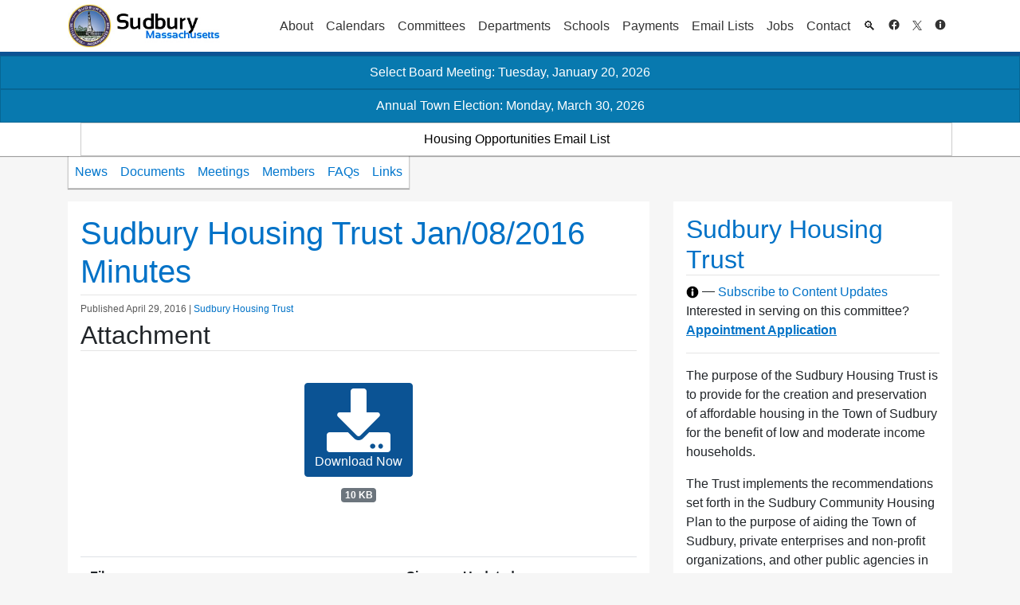

--- FILE ---
content_type: text/html; charset=UTF-8
request_url: https://sudbury.ma.us/housingtrust/meeting/sudbury-housing-trust-meeting-friday-january-8-2016/housing-trust-2016-1-8-subcommitte-minutes/
body_size: 16534
content:
<!DOCTYPE HTML>
<!--[if IE 6]>
<html id="ie6" lang="en-US">
<![endif]-->
<!--[if IE 7]>
<html id="ie7" lang="en-US">
<![endif]-->
<!--[if IE 8]>
<html id="ie8" lang="en-US">
<![endif]-->
<!--[if !(IE 6) | !(IE 7) | !(IE 8)  ]><!-->
<html lang="en-US">
<!--<![endif]-->
<head>
	<meta charset="UTF-8" />
	<meta name="viewport" content="width=device-width, initial-scale=1, shrink-to-fit=no">
	<title>Sudbury Housing Trust Jan/08/2016 Minutes &raquo; Sudbury Housing Trust</title>
	<!-- Pingbacks and other meta info -->
	<link rel="profile" href="http://gmpg.org/xfn/11" />
	<link rel="pingback" href="https://sudbury.ma.us/housingtrust/xmlrpc.php" />

	<!-- Icons and Logos -->
	<link rel="shortcut icon"
		  href="https://sudbury.ma.us/housingtrust/wp-content/themes/sudbury/img/favicon.png?v=ed-last.2313"
		  type="image/x-icon" />
	<link rel="apple-touch-icon"
		  href="https://sudbury.ma.us/housingtrust/wp-content/themes/sudbury/img/apple-touch-icon.png?v=ed-last.2313 " />
	<link rel="apple-touch-icon" sizes="57x57"
		  href="https://sudbury.ma.us/housingtrust/wp-content/themes/sudbury/img/apple-touch-icon-57x57.png?v=ed-last.2313 " />
	<link rel="apple-touch-icon" sizes="72x72"
		  href="https://sudbury.ma.us/housingtrust/wp-content/themes/sudbury/img/apple-touch-icon-72x72.png?v=ed-last.2313 " />
	<link rel="apple-touch-icon" sizes="76x76"
		  href="https://sudbury.ma.us/housingtrust/wp-content/themes/sudbury/img/apple-touch-icon-76x76.png?v=ed-last.2313 " />
	<link rel="apple-touch-icon" sizes="114x114"
		  href="https://sudbury.ma.us/housingtrust/wp-content/themes/sudbury/img/apple-touch-icon-114x114.png?v=ed-last.2313 " />
	<link rel="apple-touch-icon" sizes="120x120"
		  href="https://sudbury.ma.us/housingtrust/wp-content/themes/sudbury/img/apple-touch-icon-120x120.png?v=ed-last.2313 " />
	<link rel="apple-touch-icon" sizes="144x144"
		  href="https://sudbury.ma.us/housingtrust/wp-content/themes/sudbury/img/apple-touch-icon-144x144.png?v=ed-last.2313 " />
	<link rel="apple-touch-icon" sizes="152x152"
		  href="https://sudbury.ma.us/housingtrust/wp-content/themes/sudbury/img/apple-touch-icon-152x152.png?v=ed-last.2313 " />

<!-- Google tag (gtag.js) -->
<script async defer src="https://www.googletagmanager.com/gtag/js?id=G-FEKXHEEHEE" type="981232378eb854a3d0cc7f99-text/javascript"></script>
<script type="981232378eb854a3d0cc7f99-text/javascript">
window.dataLayer = window.dataLayer || [];
function gtag(){dataLayer.push(arguments);}
gtag('js', new Date());

gtag('config', 'G-FEKXHEEHEE');
</script>
	<!-- Google Analytics Code -->	<script type="981232378eb854a3d0cc7f99-text/javascript">

		var _gaq = _gaq || [];
		_gaq.push(['_setAccount', 'UA-29857741-1']);
		_gaq.push(['_setDomainName', 'sudbury.ma.us']);
		_gaq.push(['_setAllowLinker', true]);
		_gaq.push(['_trackPageview']);

		(function () {
			var ga = document.createElement('script');
			ga.type = 'text/javascript';
			ga.async = true;
			ga.src = ('https:' == document.location.protocol ? 'https://ssl' : 'http://www') + '.google-analytics.com/ga.js';
			var s = document.getElementsByTagName('script')[0];
			s.parentNode.insertBefore(ga, s);
		})();

	</script>
	<!-- /Google Analytics Code -->

	<!-- SEO Meta -->
							
		<meta name="description"
			  content="Sudbury Housing Trust Jan/08/2016 Minutes" />
	
	<title>Sudbury Housing Trust Jan/08/2016 Minutes &#8211; Sudbury Housing Trust</title>
<meta name='robots' content='max-image-preview:large' />
<link rel='dns-prefetch' href='//sudbury.ma.us' />
<link rel="alternate" type="application/rss+xml" title="Sudbury Housing Trust &raquo; Feed" href="https://sudbury.ma.us/housingtrust/feed/" />
<link rel="alternate" type="application/rss+xml" title="Sudbury Housing Trust &raquo; Comments Feed" href="https://sudbury.ma.us/housingtrust/comments/feed/" />
<link rel='stylesheet' id='wp-block-library-css' href='https://sudbury.ma.us/housingtrust/wp-includes/css/dist/block-library/style.min.css?ver=6.1.1' type='text/css' media='all' />
<link rel='stylesheet' id='classic-theme-styles-css' href='https://sudbury.ma.us/housingtrust/wp-includes/css/classic-themes.min.css?ver=1' type='text/css' media='all' />
<style id='global-styles-inline-css' type='text/css'>
body{--wp--preset--color--black: #000000;--wp--preset--color--cyan-bluish-gray: #abb8c3;--wp--preset--color--white: #ffffff;--wp--preset--color--pale-pink: #f78da7;--wp--preset--color--vivid-red: #cf2e2e;--wp--preset--color--luminous-vivid-orange: #ff6900;--wp--preset--color--luminous-vivid-amber: #fcb900;--wp--preset--color--light-green-cyan: #7bdcb5;--wp--preset--color--vivid-green-cyan: #00d084;--wp--preset--color--pale-cyan-blue: #8ed1fc;--wp--preset--color--vivid-cyan-blue: #0693e3;--wp--preset--color--vivid-purple: #9b51e0;--wp--preset--gradient--vivid-cyan-blue-to-vivid-purple: linear-gradient(135deg,rgba(6,147,227,1) 0%,rgb(155,81,224) 100%);--wp--preset--gradient--light-green-cyan-to-vivid-green-cyan: linear-gradient(135deg,rgb(122,220,180) 0%,rgb(0,208,130) 100%);--wp--preset--gradient--luminous-vivid-amber-to-luminous-vivid-orange: linear-gradient(135deg,rgba(252,185,0,1) 0%,rgba(255,105,0,1) 100%);--wp--preset--gradient--luminous-vivid-orange-to-vivid-red: linear-gradient(135deg,rgba(255,105,0,1) 0%,rgb(207,46,46) 100%);--wp--preset--gradient--very-light-gray-to-cyan-bluish-gray: linear-gradient(135deg,rgb(238,238,238) 0%,rgb(169,184,195) 100%);--wp--preset--gradient--cool-to-warm-spectrum: linear-gradient(135deg,rgb(74,234,220) 0%,rgb(151,120,209) 20%,rgb(207,42,186) 40%,rgb(238,44,130) 60%,rgb(251,105,98) 80%,rgb(254,248,76) 100%);--wp--preset--gradient--blush-light-purple: linear-gradient(135deg,rgb(255,206,236) 0%,rgb(152,150,240) 100%);--wp--preset--gradient--blush-bordeaux: linear-gradient(135deg,rgb(254,205,165) 0%,rgb(254,45,45) 50%,rgb(107,0,62) 100%);--wp--preset--gradient--luminous-dusk: linear-gradient(135deg,rgb(255,203,112) 0%,rgb(199,81,192) 50%,rgb(65,88,208) 100%);--wp--preset--gradient--pale-ocean: linear-gradient(135deg,rgb(255,245,203) 0%,rgb(182,227,212) 50%,rgb(51,167,181) 100%);--wp--preset--gradient--electric-grass: linear-gradient(135deg,rgb(202,248,128) 0%,rgb(113,206,126) 100%);--wp--preset--gradient--midnight: linear-gradient(135deg,rgb(2,3,129) 0%,rgb(40,116,252) 100%);--wp--preset--duotone--dark-grayscale: url('#wp-duotone-dark-grayscale');--wp--preset--duotone--grayscale: url('#wp-duotone-grayscale');--wp--preset--duotone--purple-yellow: url('#wp-duotone-purple-yellow');--wp--preset--duotone--blue-red: url('#wp-duotone-blue-red');--wp--preset--duotone--midnight: url('#wp-duotone-midnight');--wp--preset--duotone--magenta-yellow: url('#wp-duotone-magenta-yellow');--wp--preset--duotone--purple-green: url('#wp-duotone-purple-green');--wp--preset--duotone--blue-orange: url('#wp-duotone-blue-orange');--wp--preset--font-size--small: 13px;--wp--preset--font-size--medium: 20px;--wp--preset--font-size--large: 36px;--wp--preset--font-size--x-large: 42px;--wp--preset--spacing--20: 0.44rem;--wp--preset--spacing--30: 0.67rem;--wp--preset--spacing--40: 1rem;--wp--preset--spacing--50: 1.5rem;--wp--preset--spacing--60: 2.25rem;--wp--preset--spacing--70: 3.38rem;--wp--preset--spacing--80: 5.06rem;}:where(.is-layout-flex){gap: 0.5em;}body .is-layout-flow > .alignleft{float: left;margin-inline-start: 0;margin-inline-end: 2em;}body .is-layout-flow > .alignright{float: right;margin-inline-start: 2em;margin-inline-end: 0;}body .is-layout-flow > .aligncenter{margin-left: auto !important;margin-right: auto !important;}body .is-layout-constrained > .alignleft{float: left;margin-inline-start: 0;margin-inline-end: 2em;}body .is-layout-constrained > .alignright{float: right;margin-inline-start: 2em;margin-inline-end: 0;}body .is-layout-constrained > .aligncenter{margin-left: auto !important;margin-right: auto !important;}body .is-layout-constrained > :where(:not(.alignleft):not(.alignright):not(.alignfull)){max-width: var(--wp--style--global--content-size);margin-left: auto !important;margin-right: auto !important;}body .is-layout-constrained > .alignwide{max-width: var(--wp--style--global--wide-size);}body .is-layout-flex{display: flex;}body .is-layout-flex{flex-wrap: wrap;align-items: center;}body .is-layout-flex > *{margin: 0;}:where(.wp-block-columns.is-layout-flex){gap: 2em;}.has-black-color{color: var(--wp--preset--color--black) !important;}.has-cyan-bluish-gray-color{color: var(--wp--preset--color--cyan-bluish-gray) !important;}.has-white-color{color: var(--wp--preset--color--white) !important;}.has-pale-pink-color{color: var(--wp--preset--color--pale-pink) !important;}.has-vivid-red-color{color: var(--wp--preset--color--vivid-red) !important;}.has-luminous-vivid-orange-color{color: var(--wp--preset--color--luminous-vivid-orange) !important;}.has-luminous-vivid-amber-color{color: var(--wp--preset--color--luminous-vivid-amber) !important;}.has-light-green-cyan-color{color: var(--wp--preset--color--light-green-cyan) !important;}.has-vivid-green-cyan-color{color: var(--wp--preset--color--vivid-green-cyan) !important;}.has-pale-cyan-blue-color{color: var(--wp--preset--color--pale-cyan-blue) !important;}.has-vivid-cyan-blue-color{color: var(--wp--preset--color--vivid-cyan-blue) !important;}.has-vivid-purple-color{color: var(--wp--preset--color--vivid-purple) !important;}.has-black-background-color{background-color: var(--wp--preset--color--black) !important;}.has-cyan-bluish-gray-background-color{background-color: var(--wp--preset--color--cyan-bluish-gray) !important;}.has-white-background-color{background-color: var(--wp--preset--color--white) !important;}.has-pale-pink-background-color{background-color: var(--wp--preset--color--pale-pink) !important;}.has-vivid-red-background-color{background-color: var(--wp--preset--color--vivid-red) !important;}.has-luminous-vivid-orange-background-color{background-color: var(--wp--preset--color--luminous-vivid-orange) !important;}.has-luminous-vivid-amber-background-color{background-color: var(--wp--preset--color--luminous-vivid-amber) !important;}.has-light-green-cyan-background-color{background-color: var(--wp--preset--color--light-green-cyan) !important;}.has-vivid-green-cyan-background-color{background-color: var(--wp--preset--color--vivid-green-cyan) !important;}.has-pale-cyan-blue-background-color{background-color: var(--wp--preset--color--pale-cyan-blue) !important;}.has-vivid-cyan-blue-background-color{background-color: var(--wp--preset--color--vivid-cyan-blue) !important;}.has-vivid-purple-background-color{background-color: var(--wp--preset--color--vivid-purple) !important;}.has-black-border-color{border-color: var(--wp--preset--color--black) !important;}.has-cyan-bluish-gray-border-color{border-color: var(--wp--preset--color--cyan-bluish-gray) !important;}.has-white-border-color{border-color: var(--wp--preset--color--white) !important;}.has-pale-pink-border-color{border-color: var(--wp--preset--color--pale-pink) !important;}.has-vivid-red-border-color{border-color: var(--wp--preset--color--vivid-red) !important;}.has-luminous-vivid-orange-border-color{border-color: var(--wp--preset--color--luminous-vivid-orange) !important;}.has-luminous-vivid-amber-border-color{border-color: var(--wp--preset--color--luminous-vivid-amber) !important;}.has-light-green-cyan-border-color{border-color: var(--wp--preset--color--light-green-cyan) !important;}.has-vivid-green-cyan-border-color{border-color: var(--wp--preset--color--vivid-green-cyan) !important;}.has-pale-cyan-blue-border-color{border-color: var(--wp--preset--color--pale-cyan-blue) !important;}.has-vivid-cyan-blue-border-color{border-color: var(--wp--preset--color--vivid-cyan-blue) !important;}.has-vivid-purple-border-color{border-color: var(--wp--preset--color--vivid-purple) !important;}.has-vivid-cyan-blue-to-vivid-purple-gradient-background{background: var(--wp--preset--gradient--vivid-cyan-blue-to-vivid-purple) !important;}.has-light-green-cyan-to-vivid-green-cyan-gradient-background{background: var(--wp--preset--gradient--light-green-cyan-to-vivid-green-cyan) !important;}.has-luminous-vivid-amber-to-luminous-vivid-orange-gradient-background{background: var(--wp--preset--gradient--luminous-vivid-amber-to-luminous-vivid-orange) !important;}.has-luminous-vivid-orange-to-vivid-red-gradient-background{background: var(--wp--preset--gradient--luminous-vivid-orange-to-vivid-red) !important;}.has-very-light-gray-to-cyan-bluish-gray-gradient-background{background: var(--wp--preset--gradient--very-light-gray-to-cyan-bluish-gray) !important;}.has-cool-to-warm-spectrum-gradient-background{background: var(--wp--preset--gradient--cool-to-warm-spectrum) !important;}.has-blush-light-purple-gradient-background{background: var(--wp--preset--gradient--blush-light-purple) !important;}.has-blush-bordeaux-gradient-background{background: var(--wp--preset--gradient--blush-bordeaux) !important;}.has-luminous-dusk-gradient-background{background: var(--wp--preset--gradient--luminous-dusk) !important;}.has-pale-ocean-gradient-background{background: var(--wp--preset--gradient--pale-ocean) !important;}.has-electric-grass-gradient-background{background: var(--wp--preset--gradient--electric-grass) !important;}.has-midnight-gradient-background{background: var(--wp--preset--gradient--midnight) !important;}.has-small-font-size{font-size: var(--wp--preset--font-size--small) !important;}.has-medium-font-size{font-size: var(--wp--preset--font-size--medium) !important;}.has-large-font-size{font-size: var(--wp--preset--font-size--large) !important;}.has-x-large-font-size{font-size: var(--wp--preset--font-size--x-large) !important;}
.wp-block-navigation a:where(:not(.wp-element-button)){color: inherit;}
:where(.wp-block-columns.is-layout-flex){gap: 2em;}
.wp-block-pullquote{font-size: 1.5em;line-height: 1.6;}
</style>
<link rel='stylesheet' id='events-manager-css' href='https://sudbury.ma.us/housingtrust/wp-content/plugins/events-manager/includes/css/events_manager.css?ver=5.95' type='text/css' media='all' />
<link rel='stylesheet' id='sudbury-everywhere-css-css' href='https://sudbury.ma.us/housingtrust/wp-content/plugins/the-sudbury-plugin/everywhere.css?ver=6.1.1' type='text/css' media='all' />
<link rel='stylesheet' id='wp-fullcalendar-css' href='https://sudbury.ma.us/housingtrust/wp-content/plugins/wp-fullcalendar/includes/css/main.css?ver=1.4.1' type='text/css' media='all' />
<link rel='stylesheet' id='wp-fullcalendar-tippy-light-border-css' href='https://sudbury.ma.us/housingtrust/wp-content/plugins/wp-fullcalendar/includes/css/tippy/light-border.css?ver=1.4.1' type='text/css' media='all' />
<link rel='stylesheet' id='jquery-ui-css' href='https://sudbury.ma.us/housingtrust/wp-content/plugins/wp-fullcalendar/includes/css/jquery-ui/ui-lightness/jquery-ui.min.css?ver=1.4.1' type='text/css' media='all' />
<link rel='stylesheet' id='jquery-ui-theme-css' href='https://sudbury.ma.us/housingtrust/wp-content/plugins/wp-fullcalendar/includes/css/jquery-ui/ui-lightness/theme.css?ver=1.4.1' type='text/css' media='all' />
<link rel='stylesheet' id='sudbury_bootstrap-css' href='https://sudbury.ma.us/housingtrust/wp-content/themes/sudbury/bootstrap-4.1.1/dist/css/bootstrap.min.css?ver=ed-last.2313' type='text/css' media='all' />
<link rel='stylesheet' id='sudbury_style-css' href='https://sudbury.ma.us/housingtrust/wp-content/themes/sudbury/style.css?ver=ed-last.2313' type='text/css' media='all' />
<link rel='stylesheet' id='sudbury_legacy-css' href='https://sudbury.ma.us/housingtrust/wp-content/themes/sudbury/legacy.css?ver=ed-last.2313' type='text/css' media='all' />
<script type="981232378eb854a3d0cc7f99-text/javascript" src='https://sudbury.ma.us/housingtrust/wp-includes/js/jquery/jquery.min.js?ver=3.6.1' id='jquery-core-js'></script>
<script type="981232378eb854a3d0cc7f99-text/javascript" src='https://sudbury.ma.us/housingtrust/wp-includes/js/jquery/jquery-migrate.min.js?ver=3.3.2' id='jquery-migrate-js'></script>
<script type="981232378eb854a3d0cc7f99-text/javascript" src='https://sudbury.ma.us/housingtrust/wp-includes/js/jquery/ui/core.min.js?ver=1.13.2' id='jquery-ui-core-js'></script>
<script type="981232378eb854a3d0cc7f99-text/javascript" src='https://sudbury.ma.us/housingtrust/wp-includes/js/jquery/ui/mouse.min.js?ver=1.13.2' id='jquery-ui-mouse-js'></script>
<script type="981232378eb854a3d0cc7f99-text/javascript" src='https://sudbury.ma.us/housingtrust/wp-includes/js/jquery/ui/sortable.min.js?ver=1.13.2' id='jquery-ui-sortable-js'></script>
<script type="981232378eb854a3d0cc7f99-text/javascript" src='https://sudbury.ma.us/housingtrust/wp-includes/js/jquery/ui/datepicker.min.js?ver=1.13.2' id='jquery-ui-datepicker-js'></script>
<script type="981232378eb854a3d0cc7f99-text/javascript" id='jquery-ui-datepicker-js-after'>
jQuery(function(jQuery){jQuery.datepicker.setDefaults({"closeText":"Close","currentText":"Today","monthNames":["January","February","March","April","May","June","July","August","September","October","November","December"],"monthNamesShort":["Jan","Feb","Mar","Apr","May","Jun","Jul","Aug","Sep","Oct","Nov","Dec"],"nextText":"Next","prevText":"Previous","dayNames":["Sunday","Monday","Tuesday","Wednesday","Thursday","Friday","Saturday"],"dayNamesShort":["Sun","Mon","Tue","Wed","Thu","Fri","Sat"],"dayNamesMin":["S","M","T","W","T","F","S"],"dateFormat":"MM d, yy","firstDay":0,"isRTL":false});});
</script>
<script type="981232378eb854a3d0cc7f99-text/javascript" src='https://sudbury.ma.us/housingtrust/wp-includes/js/jquery/ui/menu.min.js?ver=1.13.2' id='jquery-ui-menu-js'></script>
<script type="981232378eb854a3d0cc7f99-text/javascript" src='https://sudbury.ma.us/housingtrust/wp-includes/js/dist/vendor/regenerator-runtime.min.js?ver=0.13.9' id='regenerator-runtime-js'></script>
<script type="981232378eb854a3d0cc7f99-text/javascript" src='https://sudbury.ma.us/housingtrust/wp-includes/js/dist/vendor/wp-polyfill.min.js?ver=3.15.0' id='wp-polyfill-js'></script>
<script type="981232378eb854a3d0cc7f99-text/javascript" src='https://sudbury.ma.us/housingtrust/wp-includes/js/dist/dom-ready.min.js?ver=392bdd43726760d1f3ca' id='wp-dom-ready-js'></script>
<script type="981232378eb854a3d0cc7f99-text/javascript" src='https://sudbury.ma.us/housingtrust/wp-includes/js/dist/hooks.min.js?ver=4169d3cf8e8d95a3d6d5' id='wp-hooks-js'></script>
<script type="981232378eb854a3d0cc7f99-text/javascript" src='https://sudbury.ma.us/housingtrust/wp-includes/js/dist/i18n.min.js?ver=9e794f35a71bb98672ae' id='wp-i18n-js'></script>
<script type="981232378eb854a3d0cc7f99-text/javascript" id='wp-i18n-js-after'>
wp.i18n.setLocaleData( { 'text direction\u0004ltr': [ 'ltr' ] } );
</script>
<script type="981232378eb854a3d0cc7f99-text/javascript" src='https://sudbury.ma.us/housingtrust/wp-includes/js/dist/a11y.min.js?ver=ecce20f002eda4c19664' id='wp-a11y-js'></script>
<script type="981232378eb854a3d0cc7f99-text/javascript" id='jquery-ui-autocomplete-js-extra'>
/* <![CDATA[ */
var uiAutocompleteL10n = {"noResults":"No results found.","oneResult":"1 result found. Use up and down arrow keys to navigate.","manyResults":"%d results found. Use up and down arrow keys to navigate.","itemSelected":"Item selected."};
/* ]]> */
</script>
<script type="981232378eb854a3d0cc7f99-text/javascript" src='https://sudbury.ma.us/housingtrust/wp-includes/js/jquery/ui/autocomplete.min.js?ver=1.13.2' id='jquery-ui-autocomplete-js'></script>
<script type="981232378eb854a3d0cc7f99-text/javascript" src='https://sudbury.ma.us/housingtrust/wp-includes/js/jquery/ui/resizable.min.js?ver=1.13.2' id='jquery-ui-resizable-js'></script>
<script type="981232378eb854a3d0cc7f99-text/javascript" src='https://sudbury.ma.us/housingtrust/wp-includes/js/jquery/ui/draggable.min.js?ver=1.13.2' id='jquery-ui-draggable-js'></script>
<script type="981232378eb854a3d0cc7f99-text/javascript" src='https://sudbury.ma.us/housingtrust/wp-includes/js/jquery/ui/controlgroup.min.js?ver=1.13.2' id='jquery-ui-controlgroup-js'></script>
<script type="981232378eb854a3d0cc7f99-text/javascript" src='https://sudbury.ma.us/housingtrust/wp-includes/js/jquery/ui/checkboxradio.min.js?ver=1.13.2' id='jquery-ui-checkboxradio-js'></script>
<script type="981232378eb854a3d0cc7f99-text/javascript" src='https://sudbury.ma.us/housingtrust/wp-includes/js/jquery/ui/button.min.js?ver=1.13.2' id='jquery-ui-button-js'></script>
<script type="981232378eb854a3d0cc7f99-text/javascript" src='https://sudbury.ma.us/housingtrust/wp-includes/js/jquery/ui/dialog.min.js?ver=1.13.2' id='jquery-ui-dialog-js'></script>
<script type="981232378eb854a3d0cc7f99-text/javascript" id='events-manager-js-extra'>
/* <![CDATA[ */
var EM = {"ajaxurl":"https:\/\/sudbury.ma.us\/housingtrust\/wp-admin\/admin-ajax.php","locationajaxurl":"https:\/\/sudbury.ma.us\/housingtrust\/wp-admin\/admin-ajax.php?action=locations_search","firstDay":"0","locale":"en","dateFormat":"mm\/dd\/yy","ui_css":"https:\/\/sudbury.ma.us\/housingtrust\/wp-content\/plugins\/events-manager\/includes\/css\/jquery-ui.min.css","show24hours":"","is_ssl":"1","google_maps_api":"AIzaSyBWmjDHOWwNxPZnBz9EPJitcUQ5K1DHyGA","bookingInProgress":"Please wait while the booking is being submitted.","tickets_save":"Save Ticket","bookingajaxurl":"https:\/\/sudbury.ma.us\/housingtrust\/wp-admin\/admin-ajax.php","bookings_export_save":"Export Bookings","bookings_settings_save":"Save Settings","booking_delete":"Are you sure you want to delete?","booking_offset":"30","bb_full":"Sold Out","bb_book":"Book Now","bb_booking":"Booking...","bb_booked":"Booking Submitted","bb_error":"Booking Error. Try again?","bb_cancel":"Cancel","bb_canceling":"Canceling...","bb_cancelled":"Cancelled","bb_cancel_error":"Cancellation Error. Try again?","txt_search":"Search","txt_searching":"Searching...","txt_loading":"Loading..."};
/* ]]> */
</script>
<script type="981232378eb854a3d0cc7f99-text/javascript" src='https://sudbury.ma.us/housingtrust/wp-content/plugins/events-manager/includes/js/events-manager.js?ver=5.95' id='events-manager-js'></script>
<script type="981232378eb854a3d0cc7f99-text/javascript" id='sudbury_plugin_js-js-extra'>
/* <![CDATA[ */
var wpApiSettings = {"root":"https:\/\/sudbury.ma.us\/housingtrust\/wp-json\/","nonce":"a491fd8ffd"};
/* ]]> */
</script>
<script type="981232378eb854a3d0cc7f99-text/javascript" src='https://sudbury.ma.us/housingtrust/wp-content/plugins/the-sudbury-plugin/sudbury-plugin.js?ver=ed-last.2313' id='sudbury_plugin_js-js'></script>
<script type="981232378eb854a3d0cc7f99-text/javascript" src='https://sudbury.ma.us/housingtrust/wp-includes/js/jquery/ui/selectmenu.min.js?ver=1.13.2' id='jquery-ui-selectmenu-js'></script>
<script type="981232378eb854a3d0cc7f99-text/javascript" src='https://sudbury.ma.us/housingtrust/wp-includes/js/jquery/ui/tooltip.min.js?ver=1.13.2' id='jquery-ui-tooltip-js'></script>
<script type="981232378eb854a3d0cc7f99-text/javascript" src='https://sudbury.ma.us/housingtrust/wp-includes/js/dist/vendor/moment.min.js?ver=2.29.4' id='moment-js'></script>
<script type="981232378eb854a3d0cc7f99-text/javascript" id='moment-js-after'>
moment.updateLocale( 'en_US', {"months":["January","February","March","April","May","June","July","August","September","October","November","December"],"monthsShort":["Jan","Feb","Mar","Apr","May","Jun","Jul","Aug","Sep","Oct","Nov","Dec"],"weekdays":["Sunday","Monday","Tuesday","Wednesday","Thursday","Friday","Saturday"],"weekdaysShort":["Sun","Mon","Tue","Wed","Thu","Fri","Sat"],"week":{"dow":0},"longDateFormat":{"LT":"g:i a","LTS":null,"L":null,"LL":"F j, Y","LLL":"F j, Y g:i a","LLLL":null}} );
</script>
<script type="981232378eb854a3d0cc7f99-text/javascript" id='wp-fullcalendar-js-extra'>
/* <![CDATA[ */
var WPFC = {"ajaxurl":"https:\/\/sudbury.ma.us\/housingtrust\/wp-admin\/admin-ajax.php?action=WP_FullCalendar","firstDay":"0","wpfc_theme":"jquery-ui","wpfc_limit":"3","wpfc_limit_txt":"more ...","timeFormat":"h(:mm)t","defaultView":"month","weekends":"true","header":{"left":"prev,next today","center":"title","right":"month,basicWeek,basicDay"},"wpfc_qtips":"1","tippy_theme":"light-border","tippy_placement":"bottom","tippy_loading":"Loading..."};
/* ]]> */
</script>
<script type="981232378eb854a3d0cc7f99-text/javascript" src='https://sudbury.ma.us/housingtrust/wp-content/plugins/wp-fullcalendar/includes/js/main.js?ver=1.4.1' id='wp-fullcalendar-js'></script>
<link rel="https://api.w.org/" href="https://sudbury.ma.us/housingtrust/wp-json/" /><link rel="alternate" type="application/json" href="https://sudbury.ma.us/housingtrust/wp-json/wp/v2/media/806" /><link rel="EditURI" type="application/rsd+xml" title="RSD" href="https://sudbury.ma.us/housingtrust/xmlrpc.php?rsd" />
<link rel="wlwmanifest" type="application/wlwmanifest+xml" href="https://sudbury.ma.us/housingtrust/wp-includes/wlwmanifest.xml" />
<meta name="generator" content="WordPress 6.1.1" />
<link rel='shortlink' href='https://sudbury.ma.us/housingtrust/?p=806' />
<link rel="alternate" type="application/json+oembed" href="https://sudbury.ma.us/housingtrust/wp-json/oembed/1.0/embed?url=https%3A%2F%2Fsudbury.ma.us%2Fhousingtrust%2Fmeeting%2Fsudbury-housing-trust-meeting-friday-january-8-2016%2Fhousing-trust-2016-1-8-subcommitte-minutes%2F" />
<link rel="alternate" type="text/xml+oembed" href="https://sudbury.ma.us/housingtrust/wp-json/oembed/1.0/embed?url=https%3A%2F%2Fsudbury.ma.us%2Fhousingtrust%2Fmeeting%2Fsudbury-housing-trust-meeting-friday-january-8-2016%2Fhousing-trust-2016-1-8-subcommitte-minutes%2F&#038;format=xml" />
<style type="text/css">
label[for="attachment_caption"], #attachment_caption { display:none; }
</style>            <style type="text/css" id="custom-background-css">
                #header {
                    background-color: #fff;
                    background-repeat: repeat;
                    background-position: left;
                    background-attachment: scroll;
                }
            </style>
			<style>.show_if_logged_out {opacity:1}.hide_if_logged_out {opacity:0}</style><!--[if lt IE 9]><script src="//html5shim.googlecode.com/svn/trunk/html5.js"></script><![endif]--><style id="sccss"></style>	<link rel="stylesheet" href="https://sudbury.ma.us/housingtrust/wp-content/themes/sudbury/fontawesome/v5.13.1/css/all.css" integrity="sha384-xxzQGERXS00kBmZW/6qxqJPyxW3UR0BPsL4c8ILaIWXva5kFi7TxkIIaMiKtqV1Q" crossorigin="anonymous" />



	<!-- Misc javascript -->
	<script type="981232378eb854a3d0cc7f99-text/javascript">
		// Set aria-label for certain widgets: recent posts, internal menu, town events, search, projects
		window.onload = function() {
			var posts = document.getElementsByClassName("widget_recent_entries");
			for (let i = 0; i < posts.length; i++) {
				posts[i].ariaLabel = "Recent News";
			}

			var menus = document.getElementsByClassName("widget_internal_menu");
			for (let i = 0; i < menus.length; i++) {
				menus[i].ariaLabel = "Internal Menu";
			}

			try { document.getElementById("text-5").ariaLabel = "Events"; }
			catch (e) {}

			var searches = document.getElementsByClassName("widget_search");
			for (let i = 0; i < searches.length; i++) {
				searches[i].ariaLabel = "Search";
			}

			try {document.getElementById("nav_menu-2").ariaLabel = "Projects";}
			catch (e) {}
			
		}
		
	</script>

</head>


<body class="attachment attachment-template-default single single-attachment postid-806 attachmentid-806 attachment-pdf">

<a href="#main-col" id="skip_to_content" tabindex="0">Skip to Content</a>

<header id="header">
	<!-- Start First Header Section -->
	


	<div id="header-top" class="navbar navbar-expand-lg navbar-light">
		<div class="container-fluid container-fluid-xl">
			
							<a class="navbar-brand"
				   href="/" id="logo"
				   title="Back to Site Homepage"><img
						src="https://sudbury.ma.us/housingtrust/wp-content/themes/sudbury/images/header2.jpg"
						alt="Sudbury, Massachusetts - Back to Site Homepage" /></a>
			<noscript><p class="navbar-toggler">To use navigation menus, please switch to desktop mode or enable JavaScript.</p></noscript>
			<button class="navbar-toggler" type="button" data-toggle="collapse" data-target="#primary-nav" aria-controls="primary-nav" aria-expanded="false" aria-label="Toggle navigation">
				Main Menu <span class="navbar-toggler-icon"></span>
			</button>
			<div id="primary-nav" class="collapse navbar-collapse justify-content-end"><ul id="menu-primary-menu" class="primary-menu nav navbar-nav"><li  id="menu-item-12" class="menu-item menu-item-type-custom menu-item-object-custom menu-item-has-children nav-item nav-item-12"><a title="5" href="#menu-item-12" class="nav-link" aria-haspopup="true" aria-expanded="false">About</a>
<ul class="sub-menu depth_0">
	<li  id="menu-item-13" class="menu-item menu-item-type-custom menu-item-object-custom menu-item-has-children nav-item nav-item-13 sub-menu"><h2 class="" aria-haspopup="true">Town Government</h2>
	<ul class="sub-menu depth_1">
		<li  id="menu-item-14" class="menu-item menu-item-type-custom menu-item-object-custom nav-item nav-item-14"><a class="" href="/officials" class="nav-link">Town Officials</a></li>
		<li  id="menu-item-16" class="menu-item menu-item-type-custom menu-item-object-custom nav-item nav-item-16"><a class="" href="/legislators/" class="nav-link">State and Federal Representatives</a></li>
		<li  id="menu-item-17" class="menu-item menu-item-type-custom menu-item-object-custom nav-item nav-item-17"><a class="" href="/elections/" class="nav-link">Election Results Archive</a></li>
		<li  id="menu-item-4549" class="menu-item menu-item-type-custom menu-item-object-custom nav-item nav-item-4549"><a class="" href="https://sudbury.ma.us/directories/telephone-directory/" class="nav-link">Telephone Directory</a></li>
	</ul>
</li>
	<li  id="menu-item-23" class="menu-item menu-item-type-custom menu-item-object-custom menu-item-has-children nav-item nav-item-23 sub-menu"><h2 class="" aria-haspopup="true">Sudbury Maps</h2>
	<ul class="sub-menu depth_1">
		<li  id="menu-item-25" class="menu-item menu-item-type-custom menu-item-object-custom nav-item nav-item-25"><a class="" href="http://sudbury.ma.us/mapsonline" class="nav-link">Sudbury MapsOnline</a></li>
		<li  id="menu-item-26" class="menu-item menu-item-type-custom menu-item-object-custom nav-item nav-item-26"><a class="" href="https://legacy.sudbury.ma.us/archives/history/maps.htm" class="nav-link">Historic Maps</a></li>
		<li  id="menu-item-27" class="menu-item menu-item-type-custom menu-item-object-custom nav-item nav-item-27"><a class="" target="_blank" href="https://sudbury.ma.us/conservation_lands" class="nav-link">Conservation Land Maps</a></li>
		<li  id="menu-item-28" class="menu-item menu-item-type-custom menu-item-object-custom nav-item nav-item-28"><a class="" href="http://sudbury.ma.us/documents/download.asp?id=6580" class="nav-link">Precinct Map</a></li>
		<li  id="menu-item-29" class="menu-item menu-item-type-custom menu-item-object-custom nav-item nav-item-29"><a class="" href="https://sudbury.ma.us/all-documents/?category=maps" class="nav-link">Zoning and Buildout Maps</a></li>
	</ul>
</li>
	<li  id="menu-item-30" class="menu-item menu-item-type-custom menu-item-object-custom menu-item-has-children nav-item nav-item-30 sub-menu"><h2 class="" aria-haspopup="true">Interesting Facts</h2>
	<ul class="sub-menu depth_1">
		<li  id="menu-item-31" class="menu-item menu-item-type-custom menu-item-object-custom nav-item nav-item-31"><a class="" href="https://sudbury.ma.us/glance/" class="nav-link">Sudbury Community Profile</a></li>
		<li  id="menu-item-32" class="menu-item menu-item-type-custom menu-item-object-custom nav-item nav-item-32"><a class="" href="https://sudbury.ma.us/treasurer/?p=80" class="nav-link">Sudbury Trust Funds (PDF)</a></li>
		<li  id="menu-item-34" class="menu-item menu-item-type-custom menu-item-object-custom nav-item nav-item-34"><a class="" href="https://www.communitypreservation.org/about" class="nav-link">Community Preservation Act Information</a></li>
		<li  id="menu-item-5105" class="menu-item menu-item-type-custom menu-item-object-custom nav-item nav-item-5105"><a class="" href="https://sudbury.ma.us/aroundtown/" class="nav-link">Around Town (Activities)</a></li>
	</ul>
</li>
	<li  id="menu-item-35" class="menu-item menu-item-type-custom menu-item-object-custom menu-item-has-children nav-item nav-item-35 sub-menu"><h2 class="" aria-haspopup="true">Town Multimedia</h2>
	<ul class="sub-menu depth_1">
		<li  id="menu-item-36" class="menu-item menu-item-type-custom menu-item-object-custom nav-item nav-item-36"><a class="" href="http://sudbury.ma.us/about/gallery/gallerylist.asp" class="nav-link">Media Galleries</a></li>
		<li  id="menu-item-37" class="menu-item menu-item-type-custom menu-item-object-custom nav-item nav-item-37"><a class="" href="http://sudbury.ma.us/graphics/frontpagepics/default.asp" class="nav-link">Seasonal Images</a></li>
		<li  id="menu-item-38" class="menu-item menu-item-type-custom menu-item-object-custom nav-item nav-item-38"><a class="" href="https://sudbury.ma.us/townmeeting/audio/" class="nav-link">Town Meeting Recordings</a></li>
		<li  id="menu-item-39" class="menu-item menu-item-type-custom menu-item-object-custom nav-item nav-item-39"><a class="" href="https://www.sudburytv.org/how-to-watch.html" class="nav-link">Sudbury Public Access Programming</a></li>
	</ul>
</li>
	<li  id="menu-item-40" class="menu-item menu-item-type-custom menu-item-object-custom menu-item-has-children nav-item nav-item-40 sub-menu"><h2 class="" aria-haspopup="true">Historical Info</h2>
	<ul class="sub-menu depth_1">
		<li  id="menu-item-41" class="menu-item menu-item-type-custom menu-item-object-custom nav-item nav-item-41"><a class="" href="http://sudbury.ma.us/HistoricDistricts/" class="nav-link">Historic Districts Commission</a></li>
		<li  id="menu-item-42" class="menu-item menu-item-type-custom menu-item-object-custom nav-item nav-item-42"><a class="" href="http://sudbury.ma.us/HistoricalCommission/" class="nav-link">Historical Commission</a></li>
		<li  id="menu-item-43" class="menu-item menu-item-type-custom menu-item-object-custom nav-item nav-item-43"><a class="" href="http://sudbury01776.org/" class="nav-link">Historical Society</a></li>
		<li  id="menu-item-44" class="menu-item menu-item-type-custom menu-item-object-custom nav-item nav-item-44"><a class="" href="http://sudbury.ma.us/HistoricalInfoArticles/" class="nav-link">Historic Articles (Informational)</a></li>
		<li  id="menu-item-45" class="menu-item menu-item-type-custom menu-item-object-custom nav-item nav-item-45"><a class="" href="http://www.sudbury01776.org/tour.html" class="nav-link">Historic Sudbury Driving Tour</a></li>
	</ul>
</li>
</ul>
</li>
<li  id="menu-item-46" class="menu-item menu-item-type-custom menu-item-object-custom menu-item-has-children nav-item nav-item-46"><a href="#menu-item-46" class="nav-link" aria-haspopup="true" aria-expanded="false">Calendars</a>
<ul class="sub-menu depth_0">
	<li  id="menu-item-47" class="menu-item menu-item-type-custom menu-item-object-custom menu-item-has-children nav-item nav-item-47 sub-menu"><h2 class="" aria-haspopup="true">Calendars</h2>
	<ul class="sub-menu depth_1">
		<li  id="menu-item-50" class="menu-item menu-item-type-custom menu-item-object-custom nav-item nav-item-50"><a class="" target="_blank" href="/calendar" class="nav-link">Town Calendar</a></li>
		<li  id="menu-item-51" class="menu-item menu-item-type-custom menu-item-object-custom nav-item nav-item-51"><a class="" target="_blank" href="http://goodnowlibrary.org/calendar/" class="nav-link">Goodnow Library</a></li>
		<li  id="menu-item-5231" class="menu-item menu-item-type-custom menu-item-object-custom nav-item nav-item-5231"><a class="" target="_blank" href="https://sudburyseniorcenter.org/calendar/events/" class="nav-link">Senior Center</a></li>
		<li  id="menu-item-6817" class="menu-item menu-item-type-custom menu-item-object-custom nav-item nav-item-6817"><a class="" href="https://sudbury.ma.us/townmanager/?p=1943" class="nav-link">Camp Sewataro</a></li>
		<li  id="menu-item-52" class="menu-item menu-item-type-custom menu-item-object-custom nav-item nav-item-52"><a class="" target="_blank" href="https://www.sudbury.k12.ma.us/about-our-district/calendar" class="nav-link">K-8 School Calendar</a></li>
		<li  id="menu-item-53" class="menu-item menu-item-type-custom menu-item-object-custom nav-item nav-item-53"><a class="" target="_blank" href="https://www.lsrhs.net/school_calendar" class="nav-link">Lincoln-Sudbury Regional High School Events</a></li>
	</ul>
</li>
	<li  id="menu-item-56" class="menu-item menu-item-type-custom menu-item-object-custom menu-item-has-children nav-item nav-item-56 sub-menu"><h2 class="" aria-haspopup="true">Schedules</h2>
	<ul class="sub-menu depth_1">
		<li  id="menu-item-57" class="menu-item menu-item-type-custom menu-item-object-custom nav-item nav-item-57"><a class="" target="_blank" href="https://www.sudburytv.org/program-schedules.html" class="nav-link">Local (Channel 8/31) Programming</a></li>
		<li  id="menu-item-59" class="menu-item menu-item-type-custom menu-item-object-custom nav-item nav-item-59"><a class="" target="_blank" href="https://www.lsrhs.net/school_calendar" class="nav-link">Lincoln-Sudbury Regional High School</a></li>
	</ul>
</li>
</ul>
</li>
<li  id="menu-item-452" class="menu-item menu-item-type-custom menu-item-object-custom menu-item-has-children nav-item nav-item-452"><a href="#menu-item-452" class="nav-link" aria-haspopup="true" aria-expanded="false">Committees</a>
<ul class="sub-menu depth_0">
	<li  id="menu-item-5375" class="menu-item menu-item-type-custom menu-item-object-custom nav-item nav-item-5375"><a class="" target="_blank" href="https://sudbury.ma.us/selectboardsoffice/?attachment_id=199" class="nav-link"><strong style="color: #000;">Application for Appointment</strong></a></li>
	<li  id="menu-item-587" class="menu-item menu-item-type-custom menu-item-object-custom nav-item nav-item-587"><a class="" href="/agricultural" class="nav-link">Agricultural Commission</a></li>
	<li  id="menu-item-4550" class="menu-item menu-item-type-custom menu-item-object-custom nav-item nav-item-4550"><a class="" href="https://sudbury.ma.us/boardofassessors/" class="nav-link">Board of Assessors</a></li>
	<li  id="menu-item-589" class="menu-item menu-item-type-custom menu-item-object-custom nav-item nav-item-589"><a class="" href="/boardofhealth" class="nav-link">Board of Health</a></li>
	<li  id="menu-item-590" class="menu-item menu-item-type-custom menu-item-object-custom nav-item nav-item-590"><a class="" href="/registrars" class="nav-link">Board of Registrars</a></li>
	<li  id="menu-item-3422" class="menu-item menu-item-type-custom menu-item-object-custom nav-item nav-item-3422"><a class="" href="https://sudbury.ma.us/cableadvisor" class="nav-link">Cable Advisor</a></li>
	<li  id="menu-item-595" class="menu-item menu-item-type-custom menu-item-object-custom nav-item nav-item-595"><a class="" href="/capitalimprovement" class="nav-link">Capital Improvement Advisory Committee</a></li>
	<li  id="menu-item-3421" class="menu-item menu-item-type-custom menu-item-object-custom nav-item nav-item-3421"><a class="" href="https://sudbury.ma.us/disability" class="nav-link">Commission on Disability</a></li>
	<li  id="menu-item-597" class="menu-item menu-item-type-custom menu-item-object-custom nav-item nav-item-597"><a class="" href="/cpc" class="nav-link">Community Preservation Committee</a></li>
	<li  id="menu-item-598" class="menu-item menu-item-type-custom menu-item-object-custom nav-item nav-item-598"><a class="" href="/conservationcommission" class="nav-link">Conservation Commission</a></li>
	<li  id="menu-item-599" class="menu-item menu-item-type-custom menu-item-object-custom nav-item nav-item-599"><a class="" href="/councilonaging" class="nav-link">Council on Aging</a></li>
	<li  id="menu-item-600" class="menu-item menu-item-type-custom menu-item-object-custom nav-item nav-item-600"><a class="" href="/culturalcouncil" class="nav-link">Cultural Council</a></li>
	<li  id="menu-item-601" class="menu-item menu-item-type-custom menu-item-object-custom nav-item nav-item-601"><a class="" href="/designreviewboard" class="nav-link">Design Review Board</a></li>
	<li  id="menu-item-6793" class="menu-item menu-item-type-custom menu-item-object-custom nav-item nav-item-6793"><a class="" href="https://sudbury.ma.us/dei/" class="nav-link">Diversity, Equity and Inclusion Commission</a></li>
	<li  id="menu-item-602" class="menu-item menu-item-type-custom menu-item-object-custom nav-item nav-item-602"><a class="" href="/earthremoval" class="nav-link">Earth Removal Board</a></li>
	<li  id="menu-item-603" class="menu-item menu-item-type-custom menu-item-object-custom nav-item nav-item-603"><a class="" href="/energy" class="nav-link">Energy and Sustainability Committee</a></li>
	<li  id="menu-item-605" class="menu-item menu-item-type-custom menu-item-object-custom nav-item nav-item-605"><a class="" href="/financecommittee" class="nav-link">Finance Committee</a></li>
	<li  id="menu-item-606" class="menu-item menu-item-type-custom menu-item-object-custom nav-item nav-item-606"><a class="" href="/librarytrustees" class="nav-link">Goodnow Library Trustees</a></li>
	<li  id="menu-item-607" class="menu-item menu-item-type-custom menu-item-object-custom nav-item nav-item-607"><a class="" href="/historicdistricts" class="nav-link">Historic Districts Commission</a></li>
	<li  id="menu-item-608" class="menu-item menu-item-type-custom menu-item-object-custom nav-item nav-item-608"><a class="" href="/historicalcommission" class="nav-link">Historical Commission</a></li>
	<li  id="menu-item-609" class="menu-item menu-item-type-custom menu-item-object-custom nav-item nav-item-609"><a class="" href="/larc" class="nav-link">Land Acquisition Review Committee</a></li>
	<li  id="menu-item-610" class="menu-item menu-item-type-custom menu-item-object-custom nav-item nav-item-610"><a class="" href="/lsschoolcomm" class="nav-link">Lincoln-Sudbury Regional High School Committee</a></li>
	<li  id="menu-item-611" class="menu-item menu-item-type-custom menu-item-object-custom menu-item-has-children nav-item nav-item-611 sub-menu"><a class="" href="/lepc" class="nav-link" aria-haspopup="true" aria-expanded="false">Local Emergency Planning Committee</a>
	<ul class="sub-menu depth_1">
		<li  id="menu-item-612" class="menu-item menu-item-type-custom menu-item-object-custom nav-item nav-item-612"><a class="" href="/cert" class="nav-link">Community Emergency Response Team</a></li>
	</ul>
</li>
	<li  id="menu-item-614" class="menu-item menu-item-type-custom menu-item-object-custom nav-item nav-item-614"><a class="" href="/mrcec" class="nav-link">Medical Reserve Corps Executive Committee</a></li>
	<li  id="menu-item-615" class="menu-item menu-item-type-custom menu-item-object-custom nav-item nav-item-615"><a class="" href="/memorialday" class="nav-link">Memorial Day Committee</a></li>
	<li  id="menu-item-616" class="menu-item menu-item-type-custom menu-item-object-custom nav-item nav-item-616"><a class="" href="/parkrecreationcommission" class="nav-link">Park and Recreation Commission</a></li>
	<li  id="menu-item-617" class="menu-item menu-item-type-custom menu-item-object-custom nav-item nav-item-617"><a class="" href="/pbc" class="nav-link">Permanent Building Committee</a></li>
	<li  id="menu-item-618" class="menu-item menu-item-type-custom menu-item-object-custom nav-item nav-item-618"><a class="" href="/planning" class="nav-link">Planning Board</a></li>
	<li  id="menu-item-619" class="menu-item menu-item-type-custom menu-item-object-custom nav-item nav-item-619"><a class="" href="/pwc" class="nav-link">Ponds and Waterways Committee</a></li>
	<li  id="menu-item-5302" class="menu-item menu-item-type-custom menu-item-object-custom nav-item nav-item-5302"><a class="" href="https://sudbury.ma.us/bfrt" class="nav-link">Rail Trails Advisory Committee</a></li>
	<li  id="menu-item-622" class="menu-item menu-item-type-custom menu-item-object-custom nav-item nav-item-622"><a class="" href="/rte20sewer" class="nav-link">Route 20 Sewer Steering Committee</a></li>
	<li  id="menu-item-591" class="menu-item menu-item-type-custom menu-item-object-custom menu-item-has-children nav-item nav-item-591 sub-menu"><a class="" href="/selectboard" class="nav-link" aria-haspopup="true" aria-expanded="false">Select Board</a>
	<ul class="sub-menu depth_1">
		<li  id="menu-item-8909" class="menu-item menu-item-type-custom menu-item-object-custom nav-item nav-item-8909"><a class="" href="/selectboard/meetings/?attribution_role=sudbury_subgroup_handbook_subcommittee" class="nav-link">Handbook Subcommittee</a></li>
		<li  id="menu-item-8965" class="menu-item menu-item-type-custom menu-item-object-custom nav-item nav-item-8965"><a class="" href="https://sudbury.ma.us/sewataroll/" class="nav-link">Liberty Ledge/Sewataro</a></li>
		<li  id="menu-item-5967" class="menu-item menu-item-type-custom menu-item-object-custom nav-item nav-item-5967"><a class="" href="https://sudbury.ma.us/policies" class="nav-link">Policies and Procedures Review</a></li>
	</ul>
</li>
	<li  id="menu-item-624" class="menu-item menu-item-type-custom menu-item-object-custom nav-item nav-item-624"><a class="" href="/memorialgarden" class="nav-link">September 11 Memorial Garden Oversight Committee</a></li>
	<li  id="menu-item-7897" class="menu-item menu-item-type-custom menu-item-object-custom nav-item nav-item-7897"><a class="" href="/sudbury250/" class="nav-link">Sudbury 250 Committee</a></li>
	<li  id="menu-item-630" class="menu-item menu-item-type-custom menu-item-object-custom nav-item nav-item-630"><a class="" href="/housingauthority" class="nav-link">Sudbury Housing Authority</a></li>
	<li  id="menu-item-631" class="menu-item menu-item-type-custom menu-item-object-custom nav-item nav-item-631"><a class="" href="/housingtrust" class="nav-link">Sudbury Housing Trust</a></li>
	<li  id="menu-item-632" class="menu-item menu-item-type-custom menu-item-object-custom nav-item nav-item-632"><a class="" href="/schcomm" class="nav-link">Sudbury School Committee</a></li>
	<li  id="menu-item-6421" class="menu-item menu-item-type-custom menu-item-object-custom nav-item nav-item-6421"><a class="" href="https://sudbury.ma.us/moderator/" class="nav-link">Town Moderator</a></li>
	<li  id="menu-item-633" class="menu-item menu-item-type-custom menu-item-object-custom nav-item nav-item-633"><a class="" href="/trafficsafety" class="nav-link">Traffic Safety Coordinating Committee</a></li>
	<li  id="menu-item-6419" class="menu-item menu-item-type-custom menu-item-object-custom nav-item nav-item-6419"><a class="" href="https://sudbury.ma.us/transportation/" class="nav-link">Transportation Committee</a></li>
	<li  id="menu-item-634" class="menu-item menu-item-type-custom menu-item-object-custom nav-item nav-item-634"><a class="" href="/veteransadvisorycommittee" class="nav-link">Veterans&#8217; Advisory Committee</a></li>
	<li  id="menu-item-588" class="menu-item menu-item-type-custom menu-item-object-custom nav-item nav-item-588"><a class="" href="/boardofappeals" class="nav-link">Zoning Board of Appeals</a></li>
	<li  id="menu-item-4401" class="menu-item menu-item-type-custom menu-item-object-custom menu-item-has-children nav-item nav-item-4401 sub-menu"><h2 class="" aria-haspopup="true">Archived Committees</h2>
	<ul class="sub-menu depth_1">
		<li  id="menu-item-3327" class="menu-item menu-item-type-custom menu-item-object-custom nav-item nav-item-3327"><a class="" href="https://sudbury.ma.us/?p=4390" class="nav-link">Archived Committee Listing</a></li>
	</ul>
</li>
</ul>
</li>
</li>
<li  id="menu-item-583" class="menu-item menu-item-type-custom menu-item-object-custom menu-item-has-children nav-item nav-item-583"><a href="#menu-item-583" class="nav-link" aria-haspopup="true" aria-expanded="false">Departments</a>
<ul class="sub-menu depth_0">
	<li  id="menu-item-649" class="menu-item menu-item-type-custom menu-item-object-custom nav-item nav-item-649"><a class="" href="/assessors" class="nav-link">Assessors Office</a></li>
	<li  id="menu-item-637" class="menu-item menu-item-type-custom menu-item-object-custom nav-item nav-item-637"><a class="" href="/building" class="nav-link">Building Department</a></li>
	<li  id="menu-item-638" class="menu-item menu-item-type-custom menu-item-object-custom nav-item nav-item-638"><a class="" href="/conservation" class="nav-link">Conservation Office</a></li>
	<li  id="menu-item-639" class="menu-item menu-item-type-custom menu-item-object-custom menu-item-has-children nav-item nav-item-639 sub-menu"><a class="" href="/dpw" class="nav-link" aria-haspopup="true" aria-expanded="false">Department of Public Works</a>
	<ul class="sub-menu depth_1">
		<li  id="menu-item-641" class="menu-item menu-item-type-custom menu-item-object-custom nav-item nav-item-641"><a class="" href="/engineering" class="nav-link">Engineering Department</a></li>
		<li  id="menu-item-642" class="menu-item menu-item-type-custom menu-item-object-custom nav-item nav-item-642"><a class="" href="/highway" class="nav-link">Highway Department</a></li>
		<li  id="menu-item-643" class="menu-item menu-item-type-custom menu-item-object-custom nav-item nav-item-643"><a class="" href="/ParkandGrounds" class="nav-link">Parks and Grounds Department</a></li>
		<li  id="menu-item-644" class="menu-item menu-item-type-custom menu-item-object-custom nav-item nav-item-644"><a class="" href="/transferstation" class="nav-link">Transfer Station / Recycling Center</a></li>
		<li  id="menu-item-640" class="menu-item menu-item-type-custom menu-item-object-custom nav-item nav-item-640"><a class="" href="/cemetery" class="nav-link">Trees and Cemeteries</a></li>
	</ul>
</li>
	<li  id="menu-item-645" class="menu-item menu-item-type-custom menu-item-object-custom nav-item nav-item-645"><a class="" href="/dogofficer" class="nav-link">Dog and Animal Control</a></li>
	<li  id="menu-item-646" class="menu-item menu-item-type-custom menu-item-object-custom nav-item nav-item-646"><a class="" href="/facilities" class="nav-link">Facilities Department</a></li>
	<li  id="menu-item-647" class="menu-item menu-item-type-custom menu-item-object-custom menu-item-has-children nav-item nav-item-647 sub-menu"><a class="" href="/finance" class="nav-link" aria-haspopup="true" aria-expanded="false">Finance Department</a>
	<ul class="sub-menu depth_1">
		<li  id="menu-item-648" class="menu-item menu-item-type-custom menu-item-object-custom nav-item nav-item-648"><a class="" href="/accounting" class="nav-link">Accounting Department</a></li>
		<li  id="menu-item-650" class="menu-item menu-item-type-custom menu-item-object-custom nav-item nav-item-650"><a class="" href="/treasurer" class="nav-link">Collector / Treasurer</a></li>
	</ul>
</li>
	<li  id="menu-item-652" class="menu-item menu-item-type-custom menu-item-object-custom nav-item nav-item-652"><a class="" href="/fire" class="nav-link">Fire Department</a></li>
	<li  id="menu-item-653" class="menu-item menu-item-type-custom menu-item-object-custom nav-item nav-item-653"><a class="" href="http://goodnowlibrary.org" class="nav-link">Goodnow Library</a></li>
	<li  id="menu-item-657" class="menu-item menu-item-type-custom menu-item-object-custom menu-item-has-children nav-item nav-item-657 sub-menu"><a class="" href="/health" class="nav-link" aria-haspopup="true" aria-expanded="false">Health Department</a>
	<ul class="sub-menu depth_1">
		<li  id="menu-item-658" class="menu-item menu-item-type-custom menu-item-object-custom nav-item nav-item-658"><a class="" href="/nurse" class="nav-link">Board of Health Nurse</a></li>
		<li  id="menu-item-659" class="menu-item menu-item-type-custom menu-item-object-custom nav-item nav-item-659"><a class="" href="/socialworker" class="nav-link">Social Worker</a></li>
	</ul>
</li>
	<li  id="menu-item-661" class="menu-item menu-item-type-custom menu-item-object-custom nav-item nav-item-661"><a class="" href="/hr" class="nav-link">Human Resources</a></li>
	<li  id="menu-item-651" class="menu-item menu-item-type-custom menu-item-object-custom nav-item nav-item-651"><a class="" href="/infosys" class="nav-link">Information Systems</a></li>
	<li  id="menu-item-663" class="menu-item menu-item-type-custom menu-item-object-custom nav-item nav-item-663"><a class="" href="/lsrhs" class="nav-link">Lincoln-Sudbury Regional High School</a></li>
	<li  id="menu-item-664" class="menu-item menu-item-type-custom menu-item-object-custom nav-item nav-item-664"><a class="" href="/recreation" class="nav-link">Park &#038; Recreation / Atkinson Pool</a></li>
	<li  id="menu-item-669" class="menu-item menu-item-type-custom menu-item-object-custom nav-item nav-item-669"><a class="" href="/pcd" class="nav-link">Planning &#038; Community Development</a></li>
	<li  id="menu-item-671" class="menu-item menu-item-type-custom menu-item-object-custom nav-item nav-item-671"><a class="" href="/police" class="nav-link">Police Department</a></li>
	<li  id="menu-item-672" class="menu-item menu-item-type-custom menu-item-object-custom nav-item nav-item-672"><a class="" href="/selectboardsoffice" class="nav-link">Select Board&#8217;s Office</a></li>
	<li  id="menu-item-673" class="menu-item menu-item-type-custom menu-item-object-custom nav-item nav-item-673"><a class="" href="https://sudburyseniorcenter.org" class="nav-link">Senior Center</a></li>
	<li  id="menu-item-674" class="menu-item menu-item-type-custom menu-item-object-custom menu-item-has-children nav-item nav-item-674 sub-menu"><a class="" href="/schoolsk-8" class="nav-link" aria-haspopup="true" aria-expanded="false">Sudbury Public Schools</a>
	<ul class="sub-menu depth_1">
		<li  id="menu-item-675" class="menu-item menu-item-type-custom menu-item-object-custom nav-item nav-item-675"><a class="" href="/curtis" class="nav-link">Curtis Middle School</a></li>
		<li  id="menu-item-676" class="menu-item menu-item-type-custom menu-item-object-custom nav-item nav-item-676"><a class="" href="/haynes" class="nav-link">Haynes Elementary School</a></li>
		<li  id="menu-item-677" class="menu-item menu-item-type-custom menu-item-object-custom nav-item nav-item-677"><a class="" href="/loring" class="nav-link">Loring Elementary School</a></li>
		<li  id="menu-item-678" class="menu-item menu-item-type-custom menu-item-object-custom nav-item nav-item-678"><a class="" href="/nixon" class="nav-link">Nixon Elementary School</a></li>
		<li  id="menu-item-679" class="menu-item menu-item-type-custom menu-item-object-custom nav-item nav-item-679"><a class="" href="/noyes" class="nav-link">Noyes Elementary School</a></li>
	</ul>
</li>
	<li  id="menu-item-680" class="menu-item menu-item-type-custom menu-item-object-custom nav-item nav-item-680"><a class="" href="/clerk" class="nav-link">Town Clerk</a></li>
	<li  id="menu-item-682" class="menu-item menu-item-type-custom menu-item-object-custom menu-item-has-children nav-item nav-item-682 sub-menu"><a class="" href="/historian" class="nav-link" aria-haspopup="true" aria-expanded="false">Town Historian</a>
	<ul class="sub-menu depth_1">
		<li  id="menu-item-683" class="menu-item menu-item-type-custom menu-item-object-custom nav-item nav-item-683"><a class="" href="/historicalinfoarticles" class="nav-link">Informational &#8211; Historic Articles</a></li>
	</ul>
</li>
	<li  id="menu-item-684" class="menu-item menu-item-type-custom menu-item-object-custom nav-item nav-item-684"><a class="" href="/townmanager" class="nav-link">Town Manager</a></li>
	<li  id="menu-item-685" class="menu-item menu-item-type-custom menu-item-object-custom nav-item nav-item-685"><a class="" href="/veteransagent" class="nav-link">Veterans&#8217; Agent</a></li>
</ul>
</li>
</li>
<li  id="menu-item-370" class="menu-item menu-item-type-custom menu-item-object-custom menu-item-has-children nav-item nav-item-370"><a title="1" href="#menu-item-370" class="nav-link" aria-haspopup="true" aria-expanded="false">Schools</a>
<ul class="sub-menu depth_0">
	<li  id="menu-item-371" class="menu-item menu-item-type-custom menu-item-object-custom menu-item-has-children nav-item nav-item-371 sub-menu"><a class="" target="_blank" href="http://www.lsrhs.net/" class="nav-link" aria-haspopup="true" aria-expanded="false">Lincoln-Sudbury Regional High School</a>
	<ul class="sub-menu depth_1">
		<li  id="menu-item-372" class="menu-item menu-item-type-custom menu-item-object-custom nav-item nav-item-372"><a class="" target="_blank" href="http://www.lsrhs.net/sites/adulted/" class="nav-link">Lincoln-Sudbury Adult Education</a></li>
	</ul>
</li>
	<li  id="menu-item-373" class="menu-item menu-item-type-custom menu-item-object-custom menu-item-has-children nav-item nav-item-373 sub-menu"><a class="" target="_blank" href="http://www.sudbury.k12.ma.us/" class="nav-link" aria-haspopup="true" aria-expanded="false">Sudbury Schools</a>
	<ul class="sub-menu depth_1">
		<li  id="menu-item-374" class="menu-item menu-item-type-custom menu-item-object-custom nav-item nav-item-374"><a class="" target="_blank" href="https://sudbury.ma.us/curtis/" class="nav-link">Curtis Middle School</a></li>
		<li  id="menu-item-375" class="menu-item menu-item-type-custom menu-item-object-custom nav-item nav-item-375"><a class="" target="_blank" href="https://sudbury.ma.us/haynes/" class="nav-link">Haynes Elementary School</a></li>
		<li  id="menu-item-376" class="menu-item menu-item-type-custom menu-item-object-custom nav-item nav-item-376"><a class="" target="_blank" href="https://sudbury.ma.us/loring/" class="nav-link">Loring Elementary School</a></li>
		<li  id="menu-item-377" class="menu-item menu-item-type-custom menu-item-object-custom nav-item nav-item-377"><a class="" target="_blank" href="https://sudbury.ma.us/nixon/" class="nav-link">Nixon Elementary School</a></li>
		<li  id="menu-item-378" class="menu-item menu-item-type-custom menu-item-object-custom nav-item nav-item-378"><a class="" target="_blank" href="https://sudbury.ma.us/noyes/" class="nav-link">Noyes Elementary School</a></li>
	</ul>
</li>
</ul>
</li>
<li  id="menu-item-380" class="menu-item menu-item-type-custom menu-item-object-custom menu-item-has-children nav-item nav-item-380"><a href="#menu-item-380" class="nav-link" aria-haspopup="true" aria-expanded="false">Payments</a>
<ul class="sub-menu depth_0">
	<li  id="menu-item-6526" class="menu-item menu-item-type-custom menu-item-object-custom nav-item nav-item-6526"><a class="" href="https://sudbury.ma.us/dog/" class="nav-link">Dog Licensing</a></li>
	<li  id="menu-item-388" class="menu-item menu-item-type-custom menu-item-object-custom nav-item nav-item-388"><a class="" href="https://unipaygold.unibank.com/Default.aspx?customerid=496" class="nav-link">Online Tax Payments</a></li>
	<li  id="menu-item-389" class="menu-item menu-item-type-custom menu-item-object-custom nav-item nav-item-389"><a class="" href="https://epay.kelleyryan.com/search#bill" class="nav-link">Pay Delinquent Excise to Deputy Collector</a></li>
	<li  id="menu-item-390" class="menu-item menu-item-type-custom menu-item-object-custom nav-item nav-item-390"><a class="" href="https://epay.kelleyryan.com/search#parking" class="nav-link">Parking Ticket Payments</a></li>
	<li  id="menu-item-6706" class="menu-item menu-item-type-custom menu-item-object-custom nav-item nav-item-6706"><a class="" href="https://epay.cityhallsystems.com?key=sudbury.ma.us" class="nav-link">Vital Records</a></li>
</ul>
</li>
<li  id="menu-item-391" class="menu-item menu-item-type-custom menu-item-object-custom menu-item-has-children nav-item nav-item-391"><a href="#menu-item-391" class="nav-link" aria-haspopup="true" aria-expanded="false">Email Lists</a>
<ul class="sub-menu depth_0">
	<li  id="menu-item-6761" class="menu-item menu-item-type-custom menu-item-object-custom nav-item nav-item-6761"><a class="" href="http://visitor.r20.constantcontact.com/d.jsp?llr=zgulz6lab&amp;p=oi&amp;m=1112322461913" class="nav-link">Email Groups</a></li>
	<li  id="menu-item-6762" class="menu-item menu-item-type-custom menu-item-object-custom nav-item nav-item-6762"><a class="" href="https://sudbury.ma.us/contentupdates/" class="nav-link">Website Content Updates</a></li>
</ul>
</li>
<li  id="menu-item-6333" class="menu-item menu-item-type-custom menu-item-object-custom nav-item nav-item-6333"><a href="/opportunities-jobs/" class="nav-link">Jobs</a></li>
<li  id="menu-item-4892" class="menu-item menu-item-type-custom menu-item-object-custom nav-item nav-item-4892"><a href="/directories/telephone-directory/" class="nav-link">Contact</a></li>
<li  id="menu-item-5155" class="menu-item menu-item-type-custom menu-item-object-custom nav-item nav-item-5155"><a href="/search" class="nav-link"><span title="Search"><span aria-hidden="true">🔍</span><span class="sr-only">Search</span></span></a></li>
<li  id="menu-item-6284" class="menu-item menu-item-type-custom menu-item-object-custom nav-item nav-item-6284"><a href="https://www.facebook.com/TownofSudbury/" class="nav-link"><svg xmlns="http://www.w3.org/2000/svg" fill="currentColor" width="14" height="14" viewBox="0 0 32 32" version="1.1" focusable="false"> <title>Facebook</title> <path d="M30.996 16.091c-0.001-8.281-6.714-14.994-14.996-14.994s-14.996 6.714-14.996 14.996c0 7.455 5.44 13.639 12.566 14.8l0.086 0.012v-10.478h-3.808v-4.336h3.808v-3.302c-0.019-0.167-0.029-0.361-0.029-0.557 0-2.923 2.37-5.293 5.293-5.293 0.141 0 0.281 0.006 0.42 0.016l-0.018-0.001c1.199 0.017 2.359 0.123 3.491 0.312l-0.134-0.019v3.69h-1.892c-0.086-0.012-0.185-0.019-0.285-0.019-1.197 0-2.168 0.97-2.168 2.168 0 0.068 0.003 0.135 0.009 0.202l-0.001-0.009v2.812h4.159l-0.665 4.336h-3.494v10.478c7.213-1.174 12.653-7.359 12.654-14.814v-0z"/> </svg></a></li>
<li  id="menu-item-6285" class="menu-item menu-item-type-custom menu-item-object-custom nav-item nav-item-6285"><a href="https://twitter.com/Sudbury_Town" class="nav-link"><svg width="12" height="12" viewBox="0 0 1200 1227" fill="none" xmlns="http://www.w3.org/2000/svg" focusable="false"><title>X (formerly Twitter)</title><path d="M714.163 519.284L1160.89 0H1055.03L667.137 450.887L357.328 0H0L468.492 681.821L0 1226.37H105.866L515.491 750.218L842.672 1226.37H1200L714.137 519.284H714.163ZM569.165 687.828L521.697 619.934L144.011 79.6944H306.615L611.412 515.685L658.88 583.579L1055.08 1150.3H892.476L569.165 687.854V687.828Z" fill="currentColor"/></svg></a></li>
<li  id="menu-item-6736" class="menu-item menu-item-type-post_type menu-item-object-page nav-item nav-item-6736"><a href="https://sudbury.ma.us/contentupdates/" class="nav-link"><svg xmlns="http://www.w3.org/2000/svg" width="14" height="14" viewBox="0 0 24 24" fill="none" focusable="false"><title>Content Updates</title> <path fill-rule="evenodd" clip-rule="evenodd" d="M1 12C1 5.92487 5.92487 1 12 1C18.0751 1 23 5.92487 23 12C23 18.0751 18.0751 23 12 23C5.92487 23 1 18.0751 1 12ZM10.25 11C10.25 10.4477 10.6977 10 11.25 10H12.75C13.3023 10 13.75 10.4477 13.75 11V18C13.75 18.5523 13.3023 19 12.75 19H11.25C10.6977 19 10.25 18.5523 10.25 18V11ZM14 7C14 5.89543 13.1046 5 12 5C10.8954 5 10 5.89543 10 7C10 8.10457 10.8954 9 12 9C13.1046 9 14 8.10457 14 7Z" fill="currentColor"/> </svg></a></li>
</ul></div>		</div>
	</div>

	<!-- Primary Blue Bar Navigation -->
			<div class="bg-dark divider"></div>
	
	<!-- Drop Container Placeholder -->
	<div class="scroll-wrap">
		<div class="container-fluid container-fluid-xl">
			<div class="scroll"></div>
		</div>
	</div>

	<!-- Start Alerts System (If Alerts Active) -->
	
						<div class="bar alert network-alert alert-info">
				<div class="alert-content container">

					<a href="https://sudbury.ma.us/selectboard/2026/01/16/select-board-meeting-tuesday-january-20-2026/ ">Select Board Meeting: Tuesday, January 20, 2026</a>
					
				</div>
				<div class="break"></div>
			</div>
		
						<div class="bar alert network-alert alert-info">
				<div class="alert-content container">

					<a href="https://sudbury.ma.us/clerk/2026/01/06/2026-annual-town-election/ ">Annual Town Election: Monday, March 30, 2026</a>
					
				</div>
				<div class="break"></div>
			</div>
			<!-- Archived Site Message -->
	
	<!-- Individual Site Navigation Bar -->
			<div class="header-ext bar navbar navbar-expand-lg navbar-light depth-blog-navbar">
			<div class="container-fluid container-fluid-xl">
				<a class="navbar-brand"></a>
<noscript><p class="navbar-toggler">To use navigation menus, please switch to desktop mode or enable JavaScript.</p></noscript>
				<button class="navbar-toggler" type="button" data-toggle="collapse" data-target="#links-nav" aria-controls="links-nav" aria-expanded="false" aria-label="Toggle navigation">
					Quick Links <span class="navbar-toggler-icon"></span>
				</button>
				<div id="links-nav" class="collapse navbar-collapse"><ul id="menu-links-menu" class="nav navbar-nav"><li  id="menu-item-2750" class="menu-item menu-item-type-custom menu-item-object-custom nav-item nav-item-2750"><a href="/email-lists/housing-opportunities/" class="nav-link">Housing Opportunities Email List</a></li>
</ul></div>
			</div>
		</div>


	
</header>
<!-- #branding -->



	<div class="container">
		<div class="row">
			<div class="col"  aria-label="Department navigation menu" role="navigation">
				<div id="main-col-menu" class="menu-tabs-menu-container"><ul id="dept-nav" class="bar"><li id="menu-item-344" class="menu-item menu-item-type-custom menu-item-object-custom menu-item-home menu-item-344"><a href="https://sudbury.ma.us/housingtrust">News</a></li>
<li id="menu-item-364" class="menu-item menu-item-type-post_type menu-item-object-page menu-item-364"><a href="https://sudbury.ma.us/housingtrust/documents/">Documents</a></li>
<li id="menu-item-365" class="menu-item menu-item-type-post_type menu-item-object-page menu-item-365"><a href="https://sudbury.ma.us/housingtrust/meetings-2/">Meetings</a></li>
<li id="menu-item-366" class="menu-item menu-item-type-post_type menu-item-object-page menu-item-366"><a href="https://sudbury.ma.us/housingtrust/members/">Members</a></li>
<li id="menu-item-367" class="menu-item menu-item-type-post_type menu-item-object-page menu-item-367"><a href="https://sudbury.ma.us/housingtrust/faqs/">FAQs</a></li>
<li id="menu-item-368" class="menu-item menu-item-type-post_type menu-item-object-page menu-item-368"><a href="https://sudbury.ma.us/housingtrust/links/">Links</a></li>
</ul></div>			</div>
		</div>
	</div>



<div id="cont">
	<div class="container-fluid container-fluid-xl">
		<div class="row">
												<main id="main-col" class="main layout-normal col-md-8 ">
				<article id="post-806" class="post-806 attachment type-attachment status-inherit hentry document_categories-meeting-documents">

											<h1 class="page-title">

							<a href="https://sudbury.ma.us/housingtrust/meeting/sudbury-housing-trust-meeting-friday-january-8-2016/housing-trust-2016-1-8-subcommitte-minutes/">Sudbury Housing Trust Jan/08/2016 Minutes</a>
													</h1>
										<div class="meta-info">
							<span class="meta-info-published">Published <p style="display: inline;">April 29, 2016</p> | <a href="https://sudbury.ma.us/housingtrust/">Sudbury Housing Trust</a></span>
	<!-- <span class="meta-info-published">Published <a href="#">April 29, 2016</a> | <a href="https://sudbury.ma.us/housingtrust/">Sudbury Housing Trust</a></span> -->




					</div>

					
					<h2>Attachment</h2>
		<div class="text-center" style="padding: 2rem 0;">
			<p><a href="https://cdn.sudbury.ma.us/wp-content/uploads/sites/304/2016/01/SudburyHousingTrust_2016_Jan_08_minutes.pdf?version=5de7668c531b3087a1fbaeedb7a3d120" class="btn btn-primary" aria-label="Download Now - SudburyHousingTrust_2016_Jan_08_minutes.pdf"
				  download="SudburyHousingTrust_2016_Jan_08_minutes.pdf">
					<span class="fa fa-5x fa-download"></span><br><span>Download Now</span>
				</a>
			</p>
			<p>
				<span class="badge badge-secondary">10 KB</span>
			</p>
		</div>
	


<br>
<table class="table table-striped">
	<caption class="sr-only">Attachment details</caption>
	<colgroup>
		<col span="1">
		<col span="1">
		<col span="1">
	</colgroup>
	<thead>
	<tr>
		<th scope="col">Filename</th>
		<th scope="col">Size</th>
		<th scope="col">Updated</th>
	</tr>
	</thead>
	<tbody>
	<tr>
		<td>
			<a href="https://cdn.sudbury.ma.us/wp-content/uploads/sites/304/2016/01/SudburyHousingTrust_2016_Jan_08_minutes.pdf?version=5de7668c531b3087a1fbaeedb7a3d120">SudburyHousingTrust_2016_Jan_08_minutes.pdf</a>		</td>
		<td>10 KB</td>
		<td>Friday, 4/29/2016 11:56 am</td>
	</tr>
	</tbody>
</table>


					
					

								<div class="categories">
			<h2>Document Categories</h2>

			<p><a href="https://sudbury.ma.us/housingtrust/document_categories/meeting-documents/" rel="tag">Meeting Documents</a></p>
		</div>
	
							<ul class="post_social_links">

					<li><span class="fa fa-envelope"></span>
		<a style="color: #0071C2" href="mailto:?subject=Sudbury Housing Trust Jan/08/2016 Minutes&amp;body=Check out this article on the Town of Sudbury Website:  Sudbury Housing Trust Jan/08/2016 Minutes https%3A%2F%2Fsudbury.ma.us%2Fhousingtrust%2F%3Fpost_type%3Dattachment%26p%3D806">
			Email this Media		</a>
		</li>
		<li><span class="fa fa-print"></span> <a style="color: #0071C2" href="javascript:void(window.print());" onclick="if (!window.__cfRLUnblockHandlers) return false; window.print();  return false;" data-cf-modified-981232378eb854a3d0cc7f99-="">Print this Media</a></li>
		
			<li><span class="fa fa-arrow-circle-left"></span>
			<a style="color: #0071C2" href="https://sudbury.ma.us/housingtrust">Back to Sudbury Housing Trust</a>
			</li>

			
		</ul>

		
					
									</article>
			</main>
											<div id="right-col" class="sidebar layout-normal col-md-4">
		<div id="right-col-details">
			<aside id="sudbury_description_paragraph-2" class="widget widget_sudbury_description_paragraph" aria-label="Committee description"><h2 class="widget-title"><a href="https://sudbury.ma.us/housingtrust">Sudbury Housing Trust</h2></a><div><img decoding="async" loading="lazy" class="alignnone wp-image-690" style="vertical-align: middle" src="https://sudbury.ma.us/wp-content/uploads/2024/07/info-circle-icon.svg?version=939588988f083154c018ddae6863edb8" alt="" width="16" height="16" /> <span class="vertical-align: middle; display: inline;">—</span> <a style="vertical-align: middle" href="/housingtrust/contentupdates/">Subscribe to Content Updates</a></div>
<p>Interested in serving on this committee?<br />
<a href="https://sudbury.granicus.com/boards/forms/564/apply"><strong><span style="text-decoration: underline">Appointment Application</span></strong></a></p>
<hr />
<p>The purpose of the Sudbury Housing Trust is to provide for the creation and preservation of affordable housing in the Town of Sudbury for the benefit of low and moderate income households.</p>
<p>The Trust implements the recommendations set forth in the Sudbury Community Housing Plan to the purpose of aiding the Town of Sudbury, private enterprises and non-profit organizations, and other public agencies in the speedy and orderly acquisition, rehabilitation, renovation, construction, financing or refinancing of property within the Town of Sudbury so that such property will be substantially available as residential property for low and moderate income persons and to further provide mechanisms to ensure such use.</p>
</aside><aside id="sudbury_contact_info-2" class="widget widget_sudbury_contact_info" aria-label="Contact Information"><h2 class="widget-title">Contact</h2>		<ul id="contact" style="list-style-type: none;  margin: 0;  padding: 0;">
							<li style="margin: 0.5em 0;  padding: 0;">
					<h3 style="font-size: 1em; border-bottom: none;"><strong>Hours:</strong></h3>
					<p><strong>Mon, Wed, Thurs</strong>: 8:30 am - 4:00 pm<br />
<strong>Tuesday</strong>: 8:30 am - 6:00 pm<br />
<strong>Friday</strong>: 8:30 am - 12:00 pm</p>
<p>&nbsp;</p>
<p><em>SUMMER HOURS (July 1-August 30)<br />
</em><strong>Mon, Wed, Thurs</strong>: 8:00 am - 5:00 pm<br />
<strong>Tuesday</strong>: 8:00 am - 6:00 pm<br />
<strong>Friday</strong>: Closed</p>
<p>&nbsp;</p>
				</li>
			
							<li style="margin: 0.5em 0;  padding: 0;"><strong>Email:</strong>
					<a href="mailto:housingtrust@sudbury.ma.us">housingtrust@sudbury.ma.us</a>				</li>
			
							<li style="margin: 0.5em 0;  padding: 0;"><strong>Phone:</strong> <a href="tel:+19786393387"><span class="sr-only">Dial Sudbury Housing Trust at </span>(978) 639 - 3387</a></li>
			
							<li style="margin: 0.5em 0;  padding: 0;"><strong>Fax:</strong> (978) 639 - 3314</li>
			
							<li style="margin: 0.5em 0;  padding: 0;">
						<div style="white-space: nowrap;  display: -ms-flexbox;  display: -webkit-flex;  display: flex;  -webkit-flex-wrap: nowrap;  -ms-flex-wrap: nowrap;  flex-wrap: nowrap;  -webkit-align-items: flex-start;  -ms-flex-align: start;  align-items: flex-start;"><span style="display: inline-block;  vertical-align: top;  margin-right: 0.2em;  white-space: normal;  -webkit-flex: 0 0 auto;  -ms-flex: 0 0 auto;  flex: 0 0 auto;"><strong>Building:</strong> </span>
<span style="display: inline-block;  vertical-align: top;  white-space: normal;  -webkit-flex: 1 1 auto;  -ms-flex: 1 1 auto;  flex: 1 1 auto;"><a href="https://sudbury.ma.us/locations/flynn/">Flynn Building</a><br>
						278 Old Sudbury Road<br>
						Sudbury, MA&nbsp;01776						<div><br></div></span></div>
				</li>
						<li style="margin: 0.5em 0 0;  padding: 0;">
																									<a href="https://sudbury.ma.us/housingtrust/feed/"><span class="fas fa-rss fa-2x" aria-hidden="true" title="RSS Feed"></span><span class="sr-only">RSS Feed</span></a>
													<a href="/housingtrust/contentupdates/"><span class="fas fa-info-circle fa-2x" aria-hidden="true" title="Sudbury Housing Trust Content Updates"></span><span class="sr-only">Sudbury Housing Trust Content Updates</span></a>
							</li>
		</ul>

		</aside><aside id="related_departments_widget-2" class="widget widget_related_departments_widget" aria-label="Related Departments and Committees"><h2 class="widget-title">Related Departments</h2>		
							<h3 class="counterpar"  style="font-size: 1em; border-bottom: none;">Counterpart Committees</h3>
			<div class="link-list">
				<ul>
											<li>
							<a href="https://sudbury.ma.us/cho/">Community Housing Office</a>
						</li>
									</ul>
			</div>
				</aside>
		<aside id="recent-posts-3" class="widget widget_recent_entries">
		<h2 class="widget-title">Recent News</h2>
		<ul>
											<li>
					<a href="https://sudbury.ma.us/housingtrust/2025/11/21/affordable-housing-opportunity-2-bedroom-lexington-ma-60000/">Affordable Housing Opportunity &#8211; 2 Bedroom &#8211; Lexington, MA -$600,00</a>
											<span class="post-date">November 21, 2025</span>
									</li>
											<li>
					<a href="https://sudbury.ma.us/housingtrust/2025/09/02/small-grant-program-accepting-applications-2/">Small Grant Program Information</a>
											<span class="post-date">September 2, 2025</span>
									</li>
											<li>
					<a href="https://sudbury.ma.us/housingtrust/2025/07/21/2025-housing-production-plan/">2025 Housing Production Plan</a>
											<span class="post-date">July 21, 2025</span>
									</li>
					</ul>

		</aside>		</div>
	</div>

					</div>
	</div>
</div>


<footer>
	<div class="container">
		<div id="footer" class="row justify-content-between">
			<div class="col-sm-8">
				<div class="line">
<a href="https://translate.google.com/translate?u=https%3A%2F%2Fsudbury.ma.us%2Fhousingtrust%2Fmeeting%2Fsudbury-housing-trust-meeting-friday-january-8-2016%2Fhousing-trust-2016-1-8-subcommitte-minutes%2F" rel="nofollow alternate"><span aria-hidden="true">&#x1F310;&nbsp;</span>Translate this page with Google Translate</a>
				</div>
				<div class="line">
					<a href="/legal/">Copyright &copy; 2026, Town of Sudbury</a>, some rights reserved.
				</div>
				<div class="line">
					<a href="/contact/">Contact us</a> or <a href="mailto:webmaster@sudbury.ma.us">email website questions and comments to the website administrators</a>.
				</div>
<div class="line"><a href="/sitemap/">View site map</a></div>
<script defer="defer" type="981232378eb854a3d0cc7f99-text/javascript">window.fasttrackAssistReady = function() {
FT.init({
orgId: "e56ef30653004c70afc907798dba0971",
});
};</script>
<div id="fasttrack-assist-root"></div>
<div style="display: none;"><input id="SiteOverlay_ReadylyFastTrackAssist" type="checkbox" aria-label="Close and dock Sudbury Virtual Helper in the future" value="SiteOverlay_ReadylyFastTrackAssist" onclick="if (!window.__cfRLUnblockHandlers) return false; return ToggleSiteOverlaySettingCheckbox_Click.call(this);" style="vertical-align: middle;" data-cf-modified-981232378eb854a3d0cc7f99-="" /> <label for="SiteOverlay_ReadylyFastTrackAssist" style="margin: 0;  vertical-align: middle;">&#x1F4AC; Close and dock Sudbury Virtual Helper in the future</label></div><input type="hidden" name="SiteOverlay" data-setting-name="SiteOverlay_ReadylyFastTrackAssist" data-setting-default="1" data-script-address="//chatsdk.readyly.app/assist-v2-min.js" data-script-attributes="data-fasttrack-assist-sdk=true" /><div style="display: none;"><input class="btn btn-link btn-sm btn-open-pa" type="button" aria-label="Open Sudbury Virtual Helper" title="Open Sudbury Virtual Helper" value="&#x1F4AC; Open Sudbury Virtual Helper" onclick="if (!window.__cfRLUnblockHandlers) return false; OpenSiteOverlay(this.parentNode.previousSibling);" style="text-decoration: underline; text-decoration-color: #2B9AEB; text-underline-offset: 3px;" data-cf-modified-981232378eb854a3d0cc7f99-="" /></div>



<script type="981232378eb854a3d0cc7f99-text/javascript">

function PrepareSiteOverlays()
{
	var siteOverlayInputs = window.document.getElementsByName("SiteOverlay");
	var siteOverlayInputCount = siteOverlayInputs.length;
	var storage = window.localStorage;
	for(var siteOverlayInputIndex = 0;  siteOverlayInputIndex < siteOverlayInputCount;  siteOverlayInputIndex++)
	{
		var siteOverlayInput = siteOverlayInputs[siteOverlayInputIndex];
		var settingName = siteOverlayInput.getAttribute("data-setting-name");
		var settingValue;
		try
		{
			settingValue = storage.getItem(settingName);
		}
		catch(problem)
		{
			settingValue = null;
		}
		if(settingValue === null)
		{
			settingValue = siteOverlayInput.getAttribute("data-setting-default");
		}
		switch(settingValue.charCodeAt(0))
		{
			case 48:
				siteOverlayInput.nextSibling.style.display = "block";
				break;
			case 49:
			default:
				LoadSiteOverlay(siteOverlayInput);
				siteOverlayInput.previousSibling.style.display = "block";
				break;
			
		}
	}
}
function ToggleSiteOverlaySettingCheckbox_Click()
{
	window.localStorage.setItem(this.value, (this.checked ? "0" : "1") + "@" + (new Date().getTime().toString()));
}
function OpenSiteOverlay(siteOverlayInput)
{
	LoadSiteOverlay(siteOverlayInput);
	siteOverlayInput.nextSibling.style.display = "none";
	siteOverlayInput.previousSibling.style.display = "block";
	window.localStorage.setItem(siteOverlayInput.getAttribute("data-setting-name"), "1@" + (new Date().getTime().toString()));
}
function LoadSiteOverlay(siteOverlayInput)
{
	var scriptElement = window.document.createElement("SCRIPT");
	scriptElement.type = "text/javascript";
	scriptElement.src = siteOverlayInput.getAttribute("data-script-address");
	var scriptAttributes = siteOverlayInput.getAttribute("data-script-attributes");
	if(scriptAttributes !== null)
	{
		var scriptAttributePairs = scriptAttributes.split("&");
		var scriptAttributePairCount = scriptAttributePairs.length;
		for(var scriptAttributeIndex = 0;  scriptAttributeIndex < scriptAttributePairCount;  scriptAttributeIndex++)
		{
			var scriptAttributePair = scriptAttributePairs[scriptAttributeIndex];
			var scriptAttributeSeparatorIndex = scriptAttributePair.indexOf("=");
			scriptElement.setAttribute(decodeURIComponent(scriptAttributePair.substring(0, scriptAttributeSeparatorIndex)), decodeURIComponent(scriptAttributePair.substr(scriptAttributeSeparatorIndex + 1)));
		}
	}
	window.document.getElementsByTagName("HEAD")[0].appendChild(scriptElement);
}
if(!!window.addEventListener)
{
	window.addEventListener("load", PrepareSiteOverlays, false);
}
else if(!!window.attachEvent)
{
	window.attachEvent("onload", PrepareSiteOverlays);
}
</script>
			</div>
			<div class="hover-reveal col-sm-4">
				<div id="built-with" class="line">
					<em>Built with <a href="https://wordpress.org/">WordPress</a></em>
				</div>
				<div id="powered-by" class="line">
					<em>Powered By PHP7, NGINX, &amp; IIS</em>
				</div>
				<div id="sudbury-version" class="line">
					<em>Website Release ved-last.2313</em>
				</div>
				<div id="load-time" class="line">
					<em>Load: 0.805 Seconds </em>
				</div>
				<div id="rendered-at" class="line">
					<em>Rendered: 2026-01-18 00:40:38 EST</em>
				</div>
				<div id="system-status" class="line">
					<em> System Status: <a href="#">Operational</a></em>
				</div>
			</div>
		</div>
	</div>
</footer>

<!-- Plugins Hook -->

<script type="981232378eb854a3d0cc7f99-text/javascript" src='https://sudbury.ma.us/housingtrust/wp-content/themes/sudbury/bootstrap-4.1.1/dist/js/bootstrap.min.js?ver=ed-last.2313' id='bootstrap-js'></script>
<script type="981232378eb854a3d0cc7f99-text/javascript" src='https://sudbury.ma.us/housingtrust/wp-content/themes/sudbury/js/jquery.cookie.js?ver=ed-last.2313' id='jquery-cookie-js'></script>
<script type="981232378eb854a3d0cc7f99-text/javascript" id='sudbury_main_js-js-extra'>
/* <![CDATA[ */
var wpApiSettings = {"root":"https:\/\/sudbury.ma.us\/housingtrust\/wp-json\/","nonce":"a491fd8ffd"};
/* ]]> */
</script>
<script type="981232378eb854a3d0cc7f99-text/javascript" src='https://sudbury.ma.us/housingtrust/wp-content/themes/sudbury/js/main.js?ver=ed-last.2313' id='sudbury_main_js-js'></script>
	   <script type="981232378eb854a3d0cc7f99-text/javascript">
	     	jQuery('.soliloquy-container').removeClass('no-js');
	   </script>
	   <!-- /Plugins Hook -->
<script src="/cdn-cgi/scripts/7d0fa10a/cloudflare-static/rocket-loader.min.js" data-cf-settings="981232378eb854a3d0cc7f99-|49" defer></script><script>(function(){function c(){var b=a.contentDocument||a.contentWindow.document;if(b){var d=b.createElement('script');d.innerHTML="window.__CF$cv$params={r:'9bfbc237babe22da',t:'MTc2ODcxNDgzNw=='};var a=document.createElement('script');a.src='/cdn-cgi/challenge-platform/scripts/jsd/main.js';document.getElementsByTagName('head')[0].appendChild(a);";b.getElementsByTagName('head')[0].appendChild(d)}}if(document.body){var a=document.createElement('iframe');a.height=1;a.width=1;a.style.position='absolute';a.style.top=0;a.style.left=0;a.style.border='none';a.style.visibility='hidden';document.body.appendChild(a);if('loading'!==document.readyState)c();else if(window.addEventListener)document.addEventListener('DOMContentLoaded',c);else{var e=document.onreadystatechange||function(){};document.onreadystatechange=function(b){e(b);'loading'!==document.readyState&&(document.onreadystatechange=e,c())}}}})();</script></body>
</html>



<!--
Performance optimized by W3 Total Cache. Learn more: https://www.w3-edge.com/products/


Served from: svr-nginx-01 @ 2026-01-18 00:40:38 by W3 Total Cache
-->

--- FILE ---
content_type: text/css
request_url: https://sudbury.ma.us/housingtrust/wp-content/themes/sudbury/style.css?ver=ed-last.2313
body_size: 3537
content:
/*
Theme Name:Sudbury
Theme URI:http://hurtigtechnologies.com/projects/sudbury-wp/
Author:Eddie Hurtig
Author URI:http://hurtigtechnologies.com/
Description: The Custom Theme built be Eddie Hurtig for the Town of Sudbury in 2014. It is based on the previous custom html design by Ian Wetherbee.
Version: 4.5
License: Copyright 2013-2018 Town of Sudbury. All Rights Reserved
Text Domain: sudbury
*/

/* Set a reasonable minimium page size */
html, body {
	min-width: 320px;
	background: #f6f6f6;
	word-wrap: break-word;
}

ul.primary-menu.navbar-nav li:hover {
	background-color: rgba(0,0,0,0.1);
}

.keptClose {
	font-size: 0.8rem;
	margin-top: 0;
	padding: 0.1rem;
}

#cont {
	padding-top: 1rem;
}

#body {
	text-align: left;
}

footer {
	width: 100%;
	text-align: center;
	background: #FCFCFC;
	border-top: #E0E0E0 1px solid;
}

#header-top {
	background: #fff;
}

@media screen and (min-width: 992px) and (max-width: 1200px) {
	#primary-nav {
		font-size: 0.80rem;
	}

	#links-nav {
		font-size: 0.80rem;
	}
}

#footer {
	clear: both;
	margin: 0px auto 15px auto;
	padding: 10px;
	text-align: left;
	font-size: 12px;
	line-height: 125%;
	height: 200px;
}

#footer .line {
	margin: 4px 0px;
}

#footer a {
	color: #0076CD;
	font-size: 13px;
}

#footer a:hover {
	text-decoration: underline;
}

#main-col p {
	margin-bottom: 10px;
}

.scroll-wrap {
	background: #f6f6f6;
}

.scroll {
	padding: 1rem 0;
	display: none;
}

.hover-reveal {
	opacity: 0;
}

.hover-reveal:hover {
	opacity: 1;
	transition: opacity .3s;
}

.container-fluid-xl {
	max-width: 1140px;
}

.notes {
	font-style: italic;
	font-size: 0.8rem;
}

/* ============================= */
/*        Section Headers        */
/* ============================= */
h1, h2, h3, h4, h5, h6 {
	position: relative;
}

.section-header-links a:active, .section-header-links a:hover, .section-header-links a:visited, {
	color: #0072c7;
}

.section-header-links,
h1 .post-edit-link {
	font-size: 13px;
	float: right;
	position: absolute;
	bottom: 5px;
	right: 10px;
}

.section-header-links a {
	padding-left: 5px;
	padding-right: 5px;
	color: #0072c7 !important;
}

@media only screen and (max-width: 992px) {
	.section-header-links,
	h1 .post-edit-link {
		float: none;
		position: relative;
		bottom: 0;
		right: 0;
	}

	span.section-header-links:before {
		content: "\A";
		white-space: pre;
	}
}

/* Articles */
article img {
	max-width: 100%;
	height: auto;
}

main > article {
	background: #fff;
	padding: 1rem;
}

.entry-meta {
	color: #595959;
}

.entry-title a:visited, .entry-title a:hover, .entry-title a:visited {
	color: #0076cd;
}

.meta-info {
	color: #595959;
	font-size: .75rem;
	margin-bottom: 5px;
	clear: both;
}





.articles article {
	margin: 1rem 0;
	background: #fff;
}

.articles article .post-thumbnail {
	background: #fff;
	padding: 0;
	display: block;
	text-align: center;
	position: relative;
	white-space: nowrap; /* this is required unless you put the helper span closely near the img */
}

.articles article .post-thumbnail .helper {
	display: inline-block;
	height: 100%;
	vertical-align: middle;
}

.articles article .post-thumbnail a {
	color: #fff;
	vertical-align: middle;
}

.articles article .post-thumbnail.has-icon {
	background: #0b4f8d;
}

@media only screen and (max-width: 992px) {
	.articles article .post-thumbnail {
		display: none;
	}
}

.articles article .post-thumbnail i.fa {
	font-size: 80px;
	padding: 45px 0;
}

.articles article .entry {
	padding: 1rem;
}

.attachments-attachment {
	padding: 1rem;
	background: #fff;
	transition: background-color linear .3s;
}

.attachments-attachment:hover {
	background-color: #eee;
}

/* ============================= */
/*       Image formatting        */
/* ============================= */

.alignleft {
	float: left;
	margin: 0.5em 1em 0.5em 0;
}

.alignright {
	float: right;
	margin: 0.5em 0 0.5em 1em;
}

.alignnone {
	float: none;
}

.aligncenter {
	display: block;
	margin-left: auto;
	margin-right: auto;
}

/* ============================= */
/*           Tablecap            */
/* ============================= */
.table-bordered td, .table-bordered th {
	border: 1px solid #000;
}

.tablecap table tbody tr.faq-categories td {
	border: 0;
}

#main-col .tablecap .coltitle {
	font-size: 13px;
}

.tablecap {
	/*padding: 10px 0px;*/
	margin: 10px 0px;
	overflow-x: auto;
	border-top: 1px solid #B2D3E4;
	border-right: 1px solid #B2D3E4;
	border-left: 1px solid #B2D3E4;
	border-bottom: 6px solid #62A2CF;
	-moz-border-radius-topleft: 6px;
	-moz-border-radius-topright: 6px;
	-moz-border-radius-bottomright: 6px;
	-moz-border-radius-bottomleft: 6px;
	-webkit-border-top-right-radius: 6px;
	-webkit-border-top-left-radius: 6px;
	-webkit-border-bottom-right-radius: 6px;
	-webkit-border-bottom-left-radius: 6px;


}


.tablecap .cap, .tablecap h2, .tablecap h4 {
	background: #FFF;
	color: #000;
	font-weight: 600;
	font-size: 13px;
	padding: 7px;
	font-size: 0.85em;
	/*border: 1px solid #B2D3E4;*/
	-moz-border-radius-topleft: 6px;
	-moz-border-radius-topright: 6px;
	-webkit-border-top-right-radius: 6px;
	-webkit-border-top-left-radius: 6px;
	margin: 0;
}


.tablecap table {
	width: 100%;
	border-right: 1px solid #B2D3E4;
	border-left: 1px solid #B2D3E4;
}


#main-col .tab .tablecap table th, #main-col .tab .tablecap table td {
	vertical-align: top;
	border-right: 1px solid #B2D3E4;
	padding: 4px 5px;
}

#main-col .tabs .tab {
	color: #006dbf !important;
}

.tablecap table th, .tablecap table th a:link, .tablecap table th a:visited {
	background: #3477A8;
	color: #FFFFFF;
	font-size: 13px;
	font-weight: 600;
	line-height: 1.5em;
	border-left: 1px solid #B2D3E4;
	text-align: left;
}

.tablecap table td {
	background: #FBFBFB;
	font-size: 13px;
	line-height: 1.5em;
	border: 1px solid #B2D3E4;
}

.tablecap table tr.archived td, .tablecap table tr.public-archive td {
	/*background: #f7e3ed;*/
	background: #fff3f9;
}

.tablecap table tr.archived td a {
	color: #0072c7;
}


.tablecap table td a:hover {
	text-decoration: underline;
}

.tablecap .foot {
	/*height: 6px;
	border: 1px solid #B2D3E4;
	border-top: none;
	-moz-border-radius-bottomleft: 6px;
	-moz-border-radius-bottomright: 6px;
	-webkit-border-bottom-right-radius: 6px;
	-webkit-border-bottom-left-radius: 6px;
	background: #62A2CF;*/
}

.tablecap tr.midspan td {
	background: #62A2CF;
	color: #FFFFFF;
	font-weight: 600;
}

.tablecap .tablep {
	margin: 5px 5px 5px 10px;
}

/* ============================= */
/*      Hero Image Support       */
/* ============================= */
#hero {
	height: 400px;
	overflow: hidden;
}

#hero .site-title {
	font-size: 4rem;
	padding: 100px 0;
}

#tasks {
	padding: 1rem 0;
	background: #fff;
}

/* ============================= */
/*       Widgets and Misc        */
/* ============================= */
.widget {
	background: #fff;
	padding: 1rem;
	margin-bottom: 1rem;
}

.widget.widget_sp_image {
	padding: 0;
	background: none;
}

.widget_sp_image img {
	height: auto;
}

.post-edit-link {
	padding: 5px;
	border-radius: 3px;
}

.widget_sudbury_contact_info p {
	margin-bottom: 0;
}

.widget_recent_entries ul {
	list-style: none;
	padding: 0;
}

.widget_recent_entries ul li {
	padding-bottom: .5rem;
}

.widget_recent_entries  ul li a {
	font-weight: bold;
}

.widget_recent_entries .post-date {
	font-size: 0.95rem;
	color: #555;
}

.related-img.counterpar, #right-col .widget_related_departments_widget .counterpar {
	background: url(lib/icons/arrow_switch.png) top left no-repeat;
	/*background-size: 20px 20px;*/
	padding-left: 20px;
}

.related-img.child, #right-col .widget_related_departments_widget .child {
	background: url(lib/icons/arrow_divide_flip.png) top left no-repeat;
	padding-left: 20px;
}

.related-img.parent, #right-col .parent, #right-col .widget_related_departments_widget .widget_related_departments_widget .infoowner {
	background: url(lib/icons/arrow_join.png) top left no-repeat;
	padding-left: 20px;
}

.related-img.infocenter, #right-col .widget_related_departments_widget .infocenter {
	background: url(lib/icons/information.png) top left no-repeat;
	padding-left: 20px;
}

.related-img.home, #right-col .widget_related_departments_widget .home {
	background: url(lib/icons/house.png) top left no-repeat;
}

/* https://css-tricks.com/snippets/css/simple-and-nice-blockquote-styling/ */
blockquote {
	background: #f9f9f9;
	border-left: 10px solid #ccc;
	margin: 1.5em 10px;
	padding: 0.5em 10px;
	quotes: "\201C" "\201D" "\2018" "\2019";
}

blockquote:before {
	color: #ccc;
	content: open-quote;
	font-size: 4em;
	line-height: 0.1em;
	margin-right: 0.25em;
	vertical-align: -0.4em;
}

.divider {
	height: 5px;
}

.iframe_embedded {
	width: 100%;
	display: block;
	-webkit-box-shadow: 0px 1px 9px -3px #000000;
	-moz-box-shadow: 0px 1px 9px -3px #000000;
	box-shadow: 0px 1px 9px -3px #000000;
	border: 0;
}



/*********************** user interface components *************************/

input[type="text"], select, input[type="email"]:not([aria-invalid="true"]), input[type="search"] {
	border-color: #939393 !important;
}

input[type="checkbox"] {
	border-color: black !important;
}

/********************** skip to content link styling ********************/
#skip_to_content, #skip_to_content:active, #skip_to_content:visited {
	padding: 10px;
	background-color: #f6f6f6;
	position: absolute;
	top: auto;
	left: -500px;
	overflow: hidden;
	z-index: 1;
	margin-left: 5px;
	margin-top: 5px;
	color: #0072c7;
}

#skip_to_content:focus {
	left: 0px;
}

/************* recyclopedia ***************/
#rCw .rC-terms.pull-right a, #rCw .rC-footer a, #rCw .dropdown-menu a {
	color: #178457 !important;
}


#rCw .widget-header {
	background-color: #178457 !important;
	background-image: none !important;
}


/************************ ------ wordpress.org/plugins/tabby-responsive-tabs/ ------ *****************************/
.responsive-tabs .responsive-tabs__heading {
	display: none;
}

.responsive-tabs .responsive-tabs__heading:focus-visible, .responsive-tabs .responsive-tabs__list__item:focus-visible {
	outline: 2px solid black;
}

.responsive-tabs .responsive-tabs__list__item {
	display: inline;
	cursor: pointer;
}

.responsive-tabs-wrapper {
	clear: both;
	margin-bottom: 20px;
	zoom: 1;
}

.responsive-tabs-wrapper:before,
.responsive-tabs-wrapper:after {
	content: "";
	display: table;
}

.responsive-tabs-wrapper:after {
	clear: both;
}

.responsive-tabs .responsive-tabs__heading:focus:not(:focus-visible),
.responsive-tabs .responsive-tabs__list__item:focus:not(:focus-visible) {
	outline: 1px solid transparent;
}

.responsive-tabs .responsive-tabs__heading--active:focus:not(:focus-visible),
.responsive-tabs .responsive-tabs__list__item--active:focus:not(:focus-visible) {
	outline: none;
}

.responsive-tabs ul.responsive-tabs__list {
	font-size: 18px;
	line-height: 18px;
	margin: 0; /* 20px 0 0 12px; */
	padding: 0;
}

.responsive-tabs .responsive-tabs__list__item {
	background: transparent;
	border: 1px solid transparent;
	border-bottom: none;
	-webkit-border-top-left-radius: 3px;
	-webkit-border-top-right-radius: 3px;
	-moz-border-radius-topleft: 3px;
	-moz-border-radius-topright: 3px;
	border-top-left-radius: 3px;
	border-top-right-radius: 3px;
	color: #707070;
	font-size: 14px;
	line-height: 15px;
	text-transform: inherit;
	margin: 1px 12px 0 0;
	padding: 5px 5px 5px;
	white-space: nowrap;
	float: left;
	-webkit-user-select: none;
	-moz-user-select: none;
	-ms-user-select: none;
	user-select: none;
}

.responsive-tabs .responsive-tabs__list__item .fa {
	margin-right: 8px;
	line-height: 0.8;
}

.responsive-tabs .responsive-tabs__list__item:hover {
	color: #333;
	background: transparent;
}

.responsive-tabs .responsive-tabs__list__item--active,
.responsive-tabs .responsive-tabs__list__item--active:hover {
	background: #fff;
	border-color: #ddd;
	color: #666;
	padding-bottom: 11px;
	margin-top: 0;
	position: relative;
	top: 1px;
}

.responsive-tabs .responsive-tabs__panel {
	background: #fff;
	border: 1px solid #ddd;
	border-top: 1px solid #ddd;
	-webkit-border-radius: 0px;
	-moz-border-radius: 0px;
	border-radius: 0px;
	-webkit-border-top-left-radius: 0px;
	-moz-border-radius-topleft: 0px;
	border-top-left-radius: 0px;
	clear: left;
	margin-bottom: 0;
	padding: 20px 20px 0;
	word-wrap: break-word;
}

.responsive-tabs .responsive-tabs__panel:after {
	content: "";
	display: block;
	height: 0;
	clear: both;
}

@media (min-width: 768px) {

	.responsive-tabs .responsive-tabs__panel--closed-accordion-only {
		display: block;
	}
}

@media (max-width: 767px) {

	.responsive-tabs .responsive-tabs__list {
		display: none;
	}

	.responsive-tabs .responsive-tabs__heading {
		display: block;
		cursor: pointer;
	}

	.responsive-tabs-wrapper {
		border-top: 1px solid #ccc;
	}

	.responsive-tabs .responsive-tabs__heading {
		background: #fff;
		border: 1px solid #ccc;
		border-top: none;
		color: #6B6B6B;
		font-size: 18px;
		font-weight: normal;
		text-transform: inherit;
		margin: 0;
		padding: 10px 0;
		padding-left: 20px;
		position: relative;
	}

	.responsive-tabs .responsive-tabs__heading .fa {
		margin-right: 8px;
		display: none;
	}

	.responsive-tabs .responsive-tabs__heading:after {
		border-left: 6px solid transparent;
		border-right: 6px solid transparent;
		border-top: 6px solid #777;
		content: "";
		display: block;
		position: absolute;
		right: 20px;
		top: 20px;
		height: 0;
		width: 0;
	}

	.responsive-tabs .responsive-tabs__heading:hover {
		background: #eee;
		color: #6B6B6B;
	}

	.responsive-tabs .responsive-tabs__heading:hover:after {
		border-top: 6px solid #777;
	}

	.responsive-tabs .responsive-tabs__heading--active,
	.responsive-tabs .responsive-tabs__heading--active:hover {
		background: #767676;
		color: #fff;
	}

	.responsive-tabs .responsive-tabs__heading--active:after,
	.responsive-tabs .responsive-tabs__heading--active:hover:after {
		border-bottom: 6px solid #fff;
		border-top: 0;
		top: 18px;
	}

	.responsive-tabs .responsive-tabs__panel {
		background: #fff;
		border: 1px solid #ccc;
		-webkit-border-radius: 0;
		-moz-border-radius: 0;
		border-radius: 0;
		border-top: none;
		margin: 0;
		padding: 0 20px;
		padding-top: 20px;
	}
}

.post_social_links
{
	list-style-type: none;
	padding-left: 0;
}

@media print {

	.noprint,
	.responsive-tabs .responsive-tabs__list {
		display: none;
	}

	.responsive-tabs h2.tabtitle {
		display: block !important;
	}

	.responsive-tabs .responsive-tabs__heading {
		background: none;
		border: none;
		display: block;
		font-size: 22px;
		font-weight: bold;
		text-transform: inherit;
		margin: 0 !important;
		padding: 10px 0 0;
	}

	.responsive-tabs .responsive-tabs__panel {
		display: block !important;
		background: none;
		border: none;
		padding: 0;
	}

	#header, #hero, .menu-tabs-menu-container, .post_social_links, .hover-reveal {
		display: none;
	}
}

/************** 	end customized tabby responsive tabs   **********************************/
.tabcontent iframe {
	width: 100%;
	display: block;
	-webkit-box-shadow: none;
	-moz-box-shadow: none;
	box-shadow: none;
}

.responsive-tabs .responsive-tabs__list__item {
	margin-right: 5px;
}

.responsive-tabs .responsive-tabs__list__item--active, .responsive-tabs .responsive-tabs__list__item--active:hover {
	color: #000000;
}

.tabcontent h2 {
	font-size: 15px;
	font-weight: normal;
	padding-bottom: 5px;
}

.tabcontent hr {
	color: #ccc;
}

.responsive-tabs .responsive-tabs__panel {
	padding: 10px 20px 20px;
}

.tabcontent ul li a {
	display: inline-block;
	max-width: 75%;
	vertical-align: top;
	line-height: normal;
	padding-bottom: 5px;
}

.events-widget ul {
	padding: 0;
	list-style: none;
	font-size: .8rem;
}

.events-widget .tabcontent {
	padding: 10px;
}

.debug {
	display: none;
}

.logged-in .debug::before {
	font-style: italic;
	content: "The following is debug information is visible only when you are logged in. It is however, visible in source code to all."
}

.logged-in .debug {
	display: block;
}
